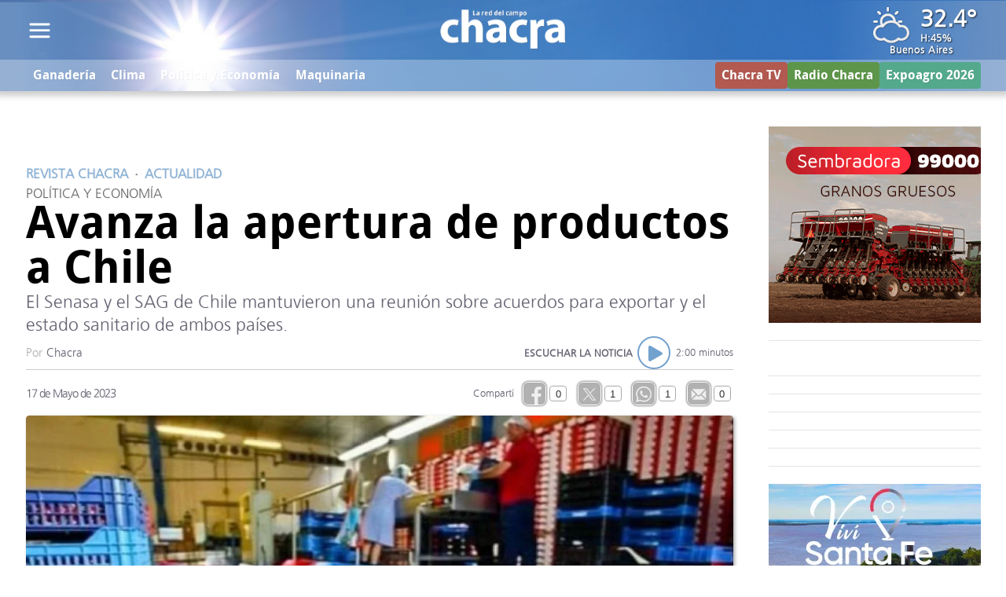

--- FILE ---
content_type: text/html; charset=ISO8859-1
request_url: https://www.revistachacra.com.ar/actualidad/51474/
body_size: 40332
content:
<!DOCTYPE html>
<html lang="es">
<head>
    <meta charset="ISO-8859-1"><link rel="icon" type="image/png" href="/files/image/33/33199/5d94a8ae6f5dd-favicon_32_32!.png?s=d6ddfd31c24d9808cf43f084d7bf291d&d=1753225532" sizes="32x32"><link rel="icon" type="image/png" href="/files/image/33/33199/5d94a8ae6f5dd-favicon_16_16!.png?s=61aed437feae578b356b2ee6e6cbd964&d=1753225532" sizes="16x16"><link rel="apple-touch-icon" href="/files/image/33/33200/5d94a8b7075dc-favicon_256_256!.png?s=3723bbfbdc03c6e2c2072c3d0bb88ae5&d=1753225313&69227v7"><meta name="apple-mobile-web-app-title" content="Revista Chacra"><meta name="apple-mobile-web-app-capable" content="yes"><meta name="apple-mobile-web-app-status-bar-style" content="black"><meta name="theme-color" content="#8CAFD5"><link rel="manifest" href="/files/site/manifest.json"><meta name="viewport" content="width=device-width, initial-scale=1.0"/><meta name="Generator" content="Víncolo CMS"><script>var vsm=vsm||{};vsm.cmd=vsm.cmd||[];</script><script defer src="/files/cachefiles/a9a9d2515b8608f259d68f69a76ffb0b.js?"></script><title>Avanza la apertura de productos a Chile - Revista Chacra</title><meta name="description" content="El Senasa y el SAG de Chile mantuvieron una reunión sobre acuerdos para exportar y el estado sanitario de ambos países. "><meta name="keywords" content="senasa,chile,mercados,sanidad,mosca de los frutos,lobesia botrana"><meta name="author" content="Chacra"><link rel="canonical" href="https://www.revistachacra.com.ar/actualidad/51474/"><script type="application/ld+json">{"@context":"http://schema.org","@type":"NewsArticle","headline":"Avanza la apertura de productos a Chile","description":"El Senasa y el SAG de Chile mantuvieron una reuni\u00f3n sobre acuerdos para exportar y el estado sanitario de ambos pa\u00edses. ","url":"https://www.revistachacra.com.ar/actualidad/51474/","datePublished":"2023-05-17T13:11:02-03:00","dateModified":"2023-05-17T13:14:19-03:00","image":"https://www.revistachacra.com.ar/files/image/40/40139/5fabb54878612.jpg","author":{"@type":"Person","name":"Chacra","url":"https://www.revistachacra.com.ar/autor/chacra","image":"https://www.revistachacra.com.ar/files/image/40/40139/5fabb54878612.jpg"},"keywords":"senasa,chile,mercados,sanidad,mosca de los frutos,lobesia botrana","articleSection":"Actualidad","articleBody":"En el marco de una reuni\u00f3n de trabajo en conjunto, el Director Nacional de Protecci\u00f3n Vegetal del Servicio de Sanidad y Calidad Agroalimentaria (Senasa), Diego Quiroga, habl\u00f3 sobre el di\u00e1logo que mantuvo junto al Servicio Agr\u00edcolo Ganadero (SAG) de Chile con el objetivo de abrir mercados y sobre la situaci\u00f3n sanitaria de ambos pa\u00edses.   \"Estuvimos trabajando hoy con el SAG de Chile en temas de inter\u00e9s mutuo\", sostuvo Quiroga y explic\u00f3 que \"en el caso nuestro tienen que ver con el acceso de fruta de lim\u00f3n de Argentina hacia Chile, las condiciones del ingreso de fardos de alfalfa, las frutas como son la ciruela y la cereza y el ma\u00edz silo, que tambi\u00e9n hay intenciones de exportar desde Argentina a Chile\".    Por otro lado, durante la reuni\u00f3n que mantuvieron las entidades de ambos pa\u00edses, compartieron la situaci\u00f3n sanitaria sobre la Mosca de los Frutos que tiene focos tanto en Chile como en la Patagonia Argentina, la situaci\u00f3n de la lobesia botrana y la de Drosophila. \"Tres plagas muy importantes para los dos pa\u00edses y en las cuales podemos cooperar a\u00fan m\u00e1s de lo que tenemos\", destac\u00f3 Quiroga.    \"Estamos muy cerca de llegar a acuerdos por todos estos productos y eso fortalece el v\u00ednculo entre los dos pa\u00edses, tanto en lo sanitario como en el comercio\", sostuvo Quiroga y resalt\u00f3 que \"el di\u00e1logo y el trabajo en conjunto son la v\u00eda para llegar a acuerdos\".  ","publisher":{"@type":"Organization","name":"Revista Chacra","url":"https://www.revistachacra.com.ar","logo":{"@type":"ImageObject","url":"https://www.revistachacra.com.ar/files/image/32/32323/5d559e670eafd.png"},"sameAs":["http://facebook.com/RevistaChacra","http://www.x.com/revistachacra","http://www.instagram.com/revistachacra","http://www.youtube.com/@ChacraTV","http://www.linkedin.com/in/revista-chacra","https://pinterest.com/","https://es.wikipedia.org/wiki/"]},"mainEntityOfPage":"https://www.revistachacra.com.ar/actualidad/51474/","speakable":{"@type":"SpeakableSpecification","xpath":["/html/head/title","/html/head/meta[@name='description']/@content"],"cssSelector":[".vsmcontent p"]}}</script><script data-type=vsmhit>vsm.cmd.push(function(){vsm.loadScript('/tools/hit.php?d=adf6aaa17b47cb03745543a3b4afc8713;51474;72514;1;936;46;8939,2056,477,545,4433,4317;&a=30','vsmhit');})</script><meta property="og:title" content="Avanza la apertura de productos a Chile"><meta property="og:description" content="El Senasa y el SAG de Chile mantuvieron una reunión sobre acuerdos para exportar y el estado sanitario de ambos países. "><meta property="og:url" content="https://www.revistachacra.com.ar/actualidad/51474/"><meta property="og:image" content="https://www.revistachacra.com.ar/files/image/40/40139/5fabb54878612_600_315!.jpg?s=c41c9782aeef46eadb71a3c30442ec7d&d=1753244763"><meta property="og:image:width" content="600"><meta property="og:image:height" content="315"><style>@font-face{font-family:'HeadlineFont';src:url('/0/common/font/DroidSans-Bold-webfont.eot');src:url('/0/common/font/DroidSans-Bold-webfont.eot?#iefix') format('embedded-opentype'),url('/0/common/font/DroidSans-Bold-webfont.woff') format('woff'),url('/0/common/font/DroidSans-Bold-webfont.ttf') format('truetype'),url('/0/common/font/DroidSans-Bold-webfont.svg#HeadlineFont') format('svg');font-weight:bold;font-style:normal;}@font-face{font-family:'SummaryFont';src:url('/0/common/font/Frutiger-CE-45-Light.eot');src:url('/0/common/font/Frutiger-CE-45-Light.eot?#iefix') format('embedded-opentype'),url('/0/common/font/Frutiger-CE-45-Light.woff') format('woff'),url('/0/common/font/Frutiger-CE-45-Light.ttf') format('truetype'),url('/0/common/font/Frutiger-CE-45-Light.svg#SummaryFont') format('svg');font-weight:normal;font-style:normal;}@font-face{font-family:'SectionFont';src:url('/0/common/font/frkgotn-webfont.eot');src:url('/0/common/font/frkgotn-webfont.eot?#iefix') format('embedded-opentype'),url('/0/common/font/frkgotn-webfont.woff') format('woff'),url('/0/common/font/frkgotn-webfont.ttf') format('truetype'),url('/0/common/font/frkgotn-webfont.svg#SectionFont') format('svg');font-weight:normal;font-style:normal;}:root{--button-background-color:#8cbf7e;--button-hover-background-color:#5a7a51;--button-border-radius:4px;--border-radius:4px;--piece-border-radius:4px;--folder-piece-color:#666;--folder-piece-hover-color:rgba(27,139,80,0.7);--title-piece-color:#000;--title-piece-hover-color:#3D762A;--link-color:#3D762A;--link-hover-color:rgba(27,139,80,0.7);--link-active-color:rgba(27,139,80,0.7);--background-main-color:#73A1CE;--background-green-color:#3D762A;--background-brown-color:#8F4636;--background-orange-color:#F5792F;--background-darklightblue-color:#698FC1;--background-darkbrown-color:#8E4536;--background-black-color:#000;--title-font:"HeadlineFont",sans-serif;--default-font:"SummaryFont",serif;--summary-font:"SummaryFont",serif;--body-font:"SummaryFont",serif;--botton-font:"SummaryFont",serif;--menu-font:"HeadlineFont",sans-serif;--date-font:"SummaryFont",serif;--interior-title-font:"HeadlineFont",sans-serif;--piecetitle-font:"HeadlineFont",sans-serif;--page-width:1600px;--extended-page-width:1800px;--margin-spacer:45px;--min-zone-width:300px;--border-piece-color:#e1dfdf;--header-collapsed-height:50px;}html{height:auto}body{height:auto;overflow-x:hidden;margin:0;padding:0;position:relative;z-index:0}body,input,textarea,button,select{font-family:SummaryFont;font-size:13px;zoom:1;resize:none;color:#646473;box-sizing:border-box;text-shadow:1px 1px 0px rgba(0,0,0,0.05)}input,textarea,button,select{padding-left:10px}.canvas-width,.zfull .piece.ranking,.zfull .piece.noticiadestacada{margin:0 auto;width:var(--page-width)}.page-width{width:calc(100% - 5em);max-width:var(--page-width);margin-left:auto;margin-right:auto;}.extended-width{width:calc(100% - 5em);max-width:var(--extended-page-width);margin-left:auto;margin-right:auto;}.full-width{width:calc(100% - 5em);max-width:none;margin-left:auto;margin-right:auto;}.page .main{padding:var(--margin-spacer) 0}.bgdark.piece.bgmaincolor .title a:hover{color:rgba(255,255,255,1)}.bglight{color:rgba(0,0,0,0.8)}.bkg-b{position:relative;background-color:transparent}.bkg-b:after{content:"";position:absolute;top:0;left:0;width:100%;height:100%;z-index:-1;opacity:0.7}.bkg-b.bglightbluecolor:after{background-color:var(--background-main-color)}.bkg-b.bggreencolor:after{background-color:var(--background-green-color)}.bkg-b.bgbrowncolor:after{background-color:var(--background-brown-color)}.bkg-b.bgorangecolor:after{background-color:var(--background-orange-color)}.bkg-b.bgdarklightbluecolor:after{background-color:var(--background-darklightblue-color)}.bkg-b.bgdarkbrowncolor:after{background-color:var(--background-darkbrown-color)}.bkg-b.bgblackcolor:after{background-color:var(--background-black-color)}.block.bgdark .piece:not(.ranking) .piecetitle,.block.bgdark .blocktitle.piecetitle{color:#fff}.block.bgdark .piece:not(.videogallery,.ranking,.poll,.highlighted) .kicker,.block.bgdark .piece:not(.videogallery,.ranking,.poll,.highlighted) .description,.block.bgdark .piece:not(.videogallery,.ranking,.poll,.highlighted) .datetime-description{color:#fff}.block.bgdark .piece:not(.videogallery,.ranking,.poll,.highlighted) .title{color:#fff;text-shadow:#333 1px 1px 2px}.block.bgdark .piece:not(.videogallery,.ranking,.poll,.highlighted) .title a{color:inherit}.block.bgdark .piece:not(.videogallery,.ranking,.poll,.highlighted) .title a:hover{color:#fff}.block.bgdark .mercado .cma-text{color:#fff}h3{padding:0;margin:0 0 10px 0;font-weight:normal}h2{padding:0;margin:0;font-weight:normal}input{background-color:rgb(238,238,238);height:34px;line-height:30px;border-color:#ccc;border-color:rgba(0,0,0,0.2);border-width:1px;border-bottom-color:#ccc;border-right-color:#ccc;background-clip:padding-box;-moz-border-radius:7px;-webkit-border-radius:7px;border-radius:7px;border-style:solid;-moz-box-shadow:1px 1px 0px rgb(255,255,255);-webkit-box-shadow:1px 1px 0px rgb(255,255,255);box-shadow:1px 1px 0px rgba(255,255,255,0.2);}input[type="checkbox"]{vertical-align:middle;background:transparent;border:0}input[type="radio"]{vertical-align:middle;background:transparent;border:0}textarea{height:100px;background-color:rgb(238,238,238);padding:10px;border-color:#ccc;border-color:rgba(0,0,0,0.2);border-width:1px;border-bottom-color:#ccc;border-right-color:#ccc;background-clip:padding-box;-moz-border-radius:7px;-webkit-border-radius:7px;border-radius:7px;border-style:solid;-moz-box-shadow:1px 1px 0px rgb(255,255,255);-webkit-box-shadow:1px 1px 0px rgb(255,255,255);box-shadow:1px 1px 0px rgba(255,255,255,0.2);}form .input{margin-bottom:15px}form .input .text{margin-bottom:4px}form .input table{margin:0 auto}select{background:white url(/0/img/form/dropdown.png) no-repeat right;background-color:rgb(238,238,238);height:33px;padding:0 4 px;border:1px solid #ccc;border-color:rgba(0,0,0,0.2);border-radius:4px;appearance:none;-webkit-appearance:none;-moz-appearance:none;-ms-appearance:none;-o-appearance:none}select:disabled{background-color:#ebebe4}select[disabled]{background-color:#ebebe4}input:disabled{background-color:#ebebe4}input[disabled]{background-color:#ebebe4}:focus{outline:none}img{border:0;vertical-align:middle}form #vsmcaptchareload{width:33px;height:31px;display:inline-block;margin:0 10px;background:url(/0/img/form/captcha-reload.png) no-repeat;cursor:pointer;vertical-align:top;}form .vsmcaptcha input{vertical-align:top}.fww-border{height:1px;opacity:.3;filter:alpha(opacity=30);position:absolute;left:0;right:0;background:white;z-index:1}.fww-shadow{position:absolute;height:8px;margin-top:1px;left:0;right:0;background:url(/0/img/header/shadow.png) repeat-x;z-index:1}#body-wrapper{position:relative;z-index:1}#body{min-height:400px;z-index:0;position:relative}#body.whitebody{background-image:url(/0/img/common/bodybg.gif);background-repeat:repeat-y;background-position:50% top}.textshadow{text-shadow:1px 1px 0px rgba(0,0,0,0.4)}#menu-mobile{display:none}.page-header-wrapper{background-image:url(/lib/1x1.gif);background-sizes:1920px 232px;background-size:cover;background-color:#73A1CE;background-repeat:no-repeat;background-position:50% 0%;transition:background-image 1s 0.5s,height 0.5s;-webkit-transition:background-image 1s 0.5s,height 0.5s;-o-transition:background-image 1s 0.5s,height 0.5s;-ms-transition:background-image 1s 0.5s,height 0.5s}.page-header{position:relative;height:232px;margin:0 auto;padding:0 20px;box-sizing:border-box;}.page-header{transition:height 0.5s}#weather-gadget{transition:top 0.5s}#search-header{transition:opacity 0.2s 0.5s}#pagedatetime{transition:opacity 0.2s 0.5s}#section-header{transition:opacity 0.2s 0.5s}.stacked #header .top-bar-wrapper,.stacked #header .page-header,.stacked #header #weather-gadget,.stacked #header #search-header,.stacked #header #pagedatetime{transition:none}.stacked #header{position:fixed;width:100%;z-index:10;animation:stacked;animation-duration:0.5s;animation-iteration-count:1}.stacked #header .page-header{height:122px}.stacked #header .page-header-wrapper{background-position:50% !important}.stacked #header .top-bar-wrapper{height:0}.stacked #header #search-header{opacity:0}.stacked #header #weather-gadget{top:4px;}.stacked #header .page-header-logo-wrapper{background-size:auto 60px;top:8px}.stacked #header .page-header-logo{background-size:auto 60px}.stacked #header #pagedatetime{opacity:0}.stacked #header .page-header-logo-minisite img{height:60px;width:auto;top:50%;transform:translate(0,-50%)}.stacked #section-header{position:fixed;z-index:20;top:37px;left:auto;margin-left:9px;}.stacked #section-header #section-title{font-size:15px;-webkit-animation:stacked;animation-duration:0.5s;animation-iteration-count:1;}@keyframes stacked{0%{margin-top:-122px;opacity:0;}90%{margin-top:0px;opacity:1;}}.top-bar-wrapper{position:relative;line-height:30px;text-align:right;width:100%;height:30px;border-bottom-width:2px;border-bottom-style:solid;border-bottom-color:#fff;border-bottom-color:rgba(255,255,255,0.7);margin-bottom:-3px;z-index:1;overflow:hidden;background:#444444;background:-moz-linear-gradient(top,#444444 40%,#000000 100%);background:-webkit-gradient(linear,left top,left bottom,color-stop(40%,#444444),color-stop(100%,#000000));background:-webkit-linear-gradient(top,#444444 40%,#000000 100%);background:-o-linear-gradient(top,#444444 40%,#000000 100%);background:-ms-linear-gradient(top,#444444 40%,#000000 100%);background:linear-gradient(to bottom,#444444 40%,#000000 100%);filter:progid:DXImageTransform.Microsoft.gradient(startColorstr='#444444',endColorstr='#000000',GradientType=0);transition:height 0.5s}.top-bar-wrapper .firstmenu-sections a{display:inline-block;color:#ddd;color:rgba(255,255,255,0.8);padding:0 10px;text-shadow:0 0 0 rgba(0,0,0,1);transition:text-shadow 200ms,color 200ms;-webkit-transition:text-shadow 200ms,color 200ms;-moz-transition:text-shadow 200ms,color 200ms;-ms-transition:text-shadow 200ms,color 200ms;-o-transition:text-shadow 200ms,color 200ms}.top-bar-wrapper .firstmenu-sections a:hover{color:#fff;color:rgba(255,255,255,1);text-shadow:0px 0px 3px rgba(255,255,255,0.6);transition:text-shadow 200ms,color 200ms;-webkit-transition:text-shadow 200ms,color 200ms;-moz-transition:text-shadow 200ms,color 200ms;-ms-transition:text-shadow 200ms,color 200ms;-o-transition:text-shadow 200ms,color 200ms}#main-menu-bar-wrapper{background-color:rgba(255,255,255,0.3);backdrop-filter:blur(10px);width:100%;z-index:100000;position:relative;opacity:1;visibility:visible;transition:max-height 0.4s,opacity 0.5s}#main-menu-bar{height:40px;line-height:40px;position:relative;z-index:30;display:flex;justify-content:space-between;align-items:center}.bar-menu{font-family:var(--title-font);color:#fff;max-width:calc(70% - 2em);flex-shrink:2}.main-menu.smallmenu{margin-right:303px}#main-menu-bar .vsmhidden{display:none}#main-menu-bar .menu-sites{position:absolute;bottom:2px;right:0;height:44px;line-height:48px;max-width:205px;overflow:hidden;color:#fff}.vplmenu .mitem.outstanding{line-height:30px}.vplmenu .mitem.outstanding a.mitem{position:relative;display:block}.vplmenu .mitem.outstanding a.mitem>*{z-index:2;position:relative}.vplmenu .mitem.outstanding a.mitem:after{content:"";position:absolute;width:100%;height:100%;top:0;left:0;border-radius:var(--button-border-radius);background-color:transparent;z-index:0;opacity:1}.vplmenu .mitem.outstanding a.mitem:before{content:"";position:absolute;width:100%;height:100%;top:0;left:0;border-radius:var(--button-border-radius);background-color:rgba(255,255,255,0.1);z-index:1;opacity:0;transition:opacity 0.3s;}.vplmenu .mitem.outstanding a.mitem:hover:before{opacity:1}.vplmenu .mitem.outstanding.green a.mitem:after{background-color:#5d964a}.vplmenu .mitem.outstanding.red a.mitem:after{background-color:#ca0000}.vplmenu .mitem.outstanding.c5D964A a.mitem:after{background-color:#5d964a}.vplmenu .mitem.outstanding.cCA0000 a.mitem:after{background-color:#ca0000}.vplmenu .mitem.outstanding.c9BA954 a.mitem:after{background-color:#9BA954}.vplmenu .mitem.outstanding.c54A98C a.mitem:after{background-color:#54A98C}.vplmenu .mitem.outstanding.c6254A9 a.mitem:after{background-color:#6254A9}.vplmenu .mitem.outstanding.cA95471 a.mitem:after{background-color:#A95471}.vplmenu .mitem.outstanding.cA1B247 a.mitem:after{background-color:#A1B247}.vplmenu .mitem.outstanding.c98C7FF a.mitem:after{background-color:#98C7FF}.vplmenu .mitem.outstanding.cEAFF7F a.mitem:after{background-color:#EAFF7F}.vplmenu .mitem.outstanding.cCC5C51 a.mitem:after{background-color:#CC5C51}.vplmenu .mitem.outstanding.cB25950 a.mitem:after{background-color:#B25950}.menu-wrapper>.vplmenu>UL{margin:0;padding:0;display:flex;align-items:center;justify-content:center}.menu-wrapper>.vplmenu UL LI{position:relative;font-size:16px;list-style:none;white-space:nowrap}.menu-wrapper>.vplmenu UL LI a{color:#fff;padding:0 0.6em;display:block}.menu-wrapper>.vplmenu UL LI a:hover{background-color:rgba(255,255,255,0.2)}.menu-wrapper>.vplmenu UL LI.arrow{position:relative}.menu-wrapper>.vplmenu UL LI.arrow:after{content:"";position:absolute;left:50%;bottom:6px;transform:translate(-50%,0);border-width:4px 5px 0 5px;border-style:solid;border-color:#fff transparent;display:block;width:0;height:0}.menu-wrapper>.vplmenu UL LI .ddb{display:none}.menu-wrapper>.vplmenu UL LI.more-button.vsmvisible{width:40px;height:40px}.menu-wrapper>.vplmenu UL LI.more-button.vsmvisible>a{position:relative;display:block;width:100%;height:100%;padding:0;z-index:1}.menu-wrapper>.vplmenu UL LI.more-button.vsmvisible:after{content:"";position:absolute;left:50%;top:50%;transform:translate(-50%,-50%);border-width:4px 5px 0 5px;border-style:solid;border-color:#ffffff transparent;display:block;width:0;height:0;z-index:0}.menu-wrapper>.vplmenu UL LI.more-button.vsmvisible:after{content:"";position:absolute;left:50%;top:unset;bottom:6px;transform:translate(-50%,0);border-width:4px 5px 0 5px;border-style:solid;border-color:#ffffff transparent;display:block;width:0;height:0;z-index:0}.menu-wrapper>.vplmenu UL LI UL{z-index:1;position:absolute;float:left;margin-left:-10000px;opacity:0;left:50%;transform:translate(-50%,0);background:rgba(255,255,255,1);border-top:0;transition:opacity 0.3s;padding:0.5em 1em;box-shadow:0px 0px 2px 1px rgb(0 0 0 / 20%)}.menu-wrapper>.vplmenu UL LI UL:before{content:"";display:block;position:absolute;transform:rotate(-45deg) translate(-50%,0);border:1px solid rgba(186,186,186,0.85);background:none 0% 0% / auto repeat scroll padding-box border-box rgb(255,255,255);box-shadow:none;width:14.3px;height:14.3px;top:-11px;left:49%;z-index:0}.menu-wrapper>.vplmenu UL LI UL:after{content:"";display:block;position:absolute;background:rgba(255,255,255,1);top:0;left:0;z-index:1;right:0;bottom:0}.menu-wrapper>.vplmenu UL LI.visible UL{margin-top:10px;margin-left:0px;opacity:1;color:#333}.menu-wrapper>.vplmenu UL LI UL LI{display:block;z-index:2}.menu-wrapper>.vplmenu UL LI UL LI:not(.outstanding) a{color:#444;text-shadow:none}.menu-wrapper>.vplmenu UL LI UL LI a:hover{background-color:rgba(0,0,0,0.05)}.menu-wrapper>.vplmenu LI.more-button UL.more-list{margin-left:0;opacity:1}.menu-wrapper>.vplmenu LI.more-button .dropdown-panel.vsm-ddp .dropdown-panel{position:relative;float:none;margin:0;opacity:1;left:unset;transform:unset}.menu-wrapper>.vplmenu LI.more-button .dropdown-panel.vsm-ddp .dropdown-panel LI a{color:#999;font-size:15px;line-height:30px}.followus{position:absolute;padding-left:1em;bottom:2px;right:0;height:44px;line-height:48px;max-width:328px;overflow:hidden;color:#fff;font-family:SummaryFont !important}.followus .title{display:inline-block;vertical-align:top;margin-right:3px}.followus .followusitem{display:inline-block;vertical-align:middle;margin-left:9px;line-height:40px}.followus .followusitem .followusbutton{display:inline-block;vertical-align:middle;color:transparent;width:38px;height:41px;overflow:hidden;background:url(/0/img/header/header-sprite-v2.png) no-repeat;position:relative}.followus .followusitem .followusbutton:after{content:"";position:absolute;background:url(/0/img/header/header-sprite-v2.png) no-repeat;width:38px;height:38px;top:0;left:0;opacity:0;transition:opacity 200ms;-webkit-transition:opacity 200ms}.followus .followusitem .followusbutton:hover:after{opacity:1}.followus .followusitem .followusbutton:active{top:1px}.followus .followusitem.facebook .followusbutton{background-position:-1px -1px}.followus .followusitem.facebook .followusbutton:after{background-position:-1px -51px}.followus .followusitem.twitter .followusbutton{background-position:-350px -1px}.followus .followusitem.twitter .followusbutton:after{background-position:-350px -51px}.followus .followusitem.googleplus .followusbutton{background-position:-101px -1px}.followus .followusitem.googleplus .followusbutton:after{background-position:-101px -51px}.followus .followusitem.youtube .followusbutton{background-position:-202px -1px}.followus .followusitem.youtube .followusbutton:after{background-position:-202px -51px}.followus .followusitem.instagram .followusbutton{background-position:-252px -1px}.followus .followusitem.instagram .followusbutton:after{background-position:-252px -51px}.page-header-logo-wrapper{background:url(/0/img/header/logo.png) no-repeat;position:absolute;top:24px;left:20px}.page-header-logo{background:url(/0/img/header/logo-hover.png) no-repeat;width:424px;height:127px;opacity:0;display:block;transition:opacity linear 200ms;-webkit-transition:opacity linear 200ms}.page-header-logo-wrapper.small{background:url(/0/img/header/logo-small.png) no-repeat;position:absolute;top:22px;width:380px;height:120px}.page-header-logo.small{background:url(/0/img/header/logo-small-hover.png) no-repeat;top:22px;width:380px;height:120px}.page-header-link{width:100%;height:100%;display:block}.page-header-logo:hover{opacity:1}#pagedatetime{font-family:SummaryFont;color:#fff;line-height:15px;position:absolute;bottom:72px;left:35px;max-width:400px;text-align:right}#pagedate{opacity:1;-webkit-transition:opacity 0.3s}#pagedate.loading{opacity:0}#page-footer-wrapper{height:250px;background-color:#88953A;background-image:url(/0/img/footer/background.png);background-repeat:repeat-x}#footer-menu-bar{position:relative;z-index:3;margin:0 auto}#footer{position:relative;height:100%;font-family:SummaryFont;color:rgba(255,255,255,0.8)}#footer a{color:#ddd;color:rgba(255,255,255,0.8)}#footer a:hover,#footer a:focus{color:#fff}#footer .info{position:absolute;top:135px;left:3px;font-size:13px}#footer-menu .ddb{width:10px;height:4px;position:absolute;left:50%;top:9px;margin-left:-5px}#footer-menu .outstanding .ddb{top:2px}#footer-menu span.ddb:after{content:"";border-width:0 5px 4px 5px;border-style:solid;border-color:#fff transparent;display:block;width:0;height:0}#footer-menu span.ddb:before{content:"";border-width:0 5px 4px 5px;border-style:solid;border-color:#b2b2b2 transparent;border-color:rgba(0,0,0,0.3) transparent;display:block;width:0;height:0;position:absolute;z-index:-1;left:1px;top:1px}#footer-menu .mitem.button a.ddb{top:0}#menu-institucional{position:absolute;bottom:10px;left:5px;max-width:686px;overflow:hidden}#menu-institucional .gap{margin-left:5px;margin-right:5px;display:inline-block;line-height:46px}#menu-institucional .gap:after{content:"-"}#menu-institucional a{display:inline-block;line-height:46px;text-shadow:1px 1px 0px rgba(0,0,0,0.4);transition:text-shadow 250ms;-webkit-transition:text-shadow 250ms;-moz-transition:text-shadow 250ms;-ms-transition:text-shadow 250ms;-o-transition:text-shadow 250ms}#menu-institucional a:hover{text-shadow:0 0 3px rgba(255,255,255,0.05)}#menu-institucional span{display:inline-block}#page-footer-logo-wrapper{background:url(/0/img/footer/logo.png);width:286px;height:90px;top:42px;left:3px;position:absolute;background-repeat:no-repeat}#page-footer-logo{backgrounds:url(/0/img/footer/logo-hover.png);width:286px;height:90px;opacity:0;display:block;transition:opacity linear 200ms;-webkit-transition:opacity linear 200ms}#page-footer-logo:hover{opacity:1}.content .main{min-height:600px}a{color:#000;text-decoration:none;transition:color 1500ms;-webkit-transition:color 1500ms;-moz-transition:color 1500ms;-ms-transition:color 1500ms;-o-transition:color 1500ms}a:hover:not(.button){color:#61A14F;transition:color 250ms;-webkit-transition:color 250ms;-moz-transition:color 250ms;-ms-transition:color 250ms;-o-transition:color 250ms}#header{position:relative;z-index:99999}.media{box-shadow:2px 2px 4px #aaa;width:100%;border-radius:var(--border-radius)}.media .image{backgrounds:#000;border-radius:var(--border-radius);overflow:hidden;}.media .image img{border-radius:var(--border-radius);}.block.bkg-b .media{box-shadow:2px 2px 4px rgba(0,0,0,0.3)}.block.bkg-b.bgdark .media{box-shadow:2px 2px 4px rgba(255,255,255,0.3)}.clear{clear:both;font-size:0;height:0}.notfound{background-color:#698fc1}.notfound .messageerror{padding:20px 0;top:40px;position:absolute;width:100%;font-size:28px;color:#fff;font-family:SectionFont;text-shadow:1px 1px 0px rgba(0,0,0,0.05)}.notfound .page-header-logo-wrapper{position:static;background-repeat:no-repeat;background-position:50%;}.search-mobile-wrapper{display:none}#site-credits{position:absolute;line-height:46px;right:0;bottom:10px}#vincolo-credits-wrapper #site-credits{position:relative;padding:1em 0;text-align:right;right:unset;bottom:unset}#vincolo-credits-wrapper{position:relative;background-color:#000;width:100%}#vincololink{position:absolute;height:20px;bottom:6px;right:6px;width:auto}.site-credits ul{margin:0;padding:0;list-style:none;margin-bottom:0}.vincolo span{font-family:Arial,Helvetica,Sans-serif;color:#DDD;font-size:12px;letter-spacing:0.5px;margin-right:0.5em;color:rgba(255,255,255,0.7);display:inline-block;position:relative;top:-1px;}.vincolo a{opacity:0.84;transition:opacity 250ms;}.vincolo a:hover{opacity:1;}.vincolo path{transition:fill 200ms;}.vincolo a:not(:hover) .vincolo-iso path{fill:white}.vincolo .vincolo-text path{fill:white}.sectiontitlesummary-wrapper{display:flex;flex-direction:column;gap:1em;}.sectiontitlesummary-wrapper .sectiontitle{font-family:var(--title-font);margin:0;font-size:3em;color:var(--background-main-color);border-bottom:1px solid;font-weight:bold;}.sectiontitlesummary-wrapper .sectionsummary{font-size:1.4em;color:#999;line-height:1.3em;font-family:SummaryFont;text-shadow:rgba(0,0,0,0.1) 1px 1px;text-align:left;max-height:5em;overflow:hidden;}.sectiontitlesummary-wrapper .sectiontitlesummary{display:flex;gap:1em;width:100%}@media (max-width:1024px){.page-width{width:calc(100% - 3em)}.site-credits{width:100%;margin-top:2em;bottom:10px;width:100%;text-align:center;right:auto;}}@media(max-width:1249px){.canvas-width,.zfull .piece.ranking,.zfull .piece.noticiadestacada,.zfull #vsmcontextmenu{width:98%}.noticia .items .item .media{height:166px;}.piece .items .item .media img{width:100%;height:auto}.piece.noticia .items .item .media img,.piece.noticiadestacada .items .item .media img{width:auto}.noticia .content{height:141px}.noticia .headline{font-size:21px}.noticia .description{font-size:13px}.noticia .kicker span{font-size:13px;}.noticia .items{width:100%}.noticia .items .item{height:300px;margin-right:2%}.c2p1 .items .item,.c4p1 .items .item{width:49%}.c3p1 .items .item{width:32%}.zfull .ranking .ranking-wrapper .index{font-size:42px}.zfull .ranking .ranking-wrapper .title{font-size:19px;max-width:70%}.zright .banner .item{max-height:600px;min-height:290px;vertical-align:top;}.zright .banner .item.align300{line-height:300px;height:300px}.zright .banner .item.align600{line-height:600px;height:600px}.zright .banner .item img{max-width:300px}.piece.banner .item img{width:100%;height:auto}.item.noticiadestacada .media{height:600px;}.small .item.noticiadestacada .media{height:300px}.agritotalnews .item .media{width:180px;height:99px}}body[vsm-bkg='bkg1'] #page-header-wrapper{background-image:url('/0/img/header/background1.jpg');background-color:#8F4636;background-positions:-80px}body[vsm-bkg='bkg2'] #page-header-wrapper{background-image:url('/0/img/header/background2.jpg');background-color:#F5792F;background-positions:-110px}body[vsm-bkg='bkg3'] #page-header-wrapper{background-image:url('/0/img/header/background3.jpg');background-color:#73A1CE;background-positions:-50px}body[vsm-bkg='bkg4'] #page-header-wrapper{background-image:url('/0/img/header/background4.jpg');background-color:#698FC1;background-positions:-44px}body[vsm-bkg='bkg5'] #page-header-wrapper{background-image:url('/0/img/header/background5.jpg');background-color:#698FC1;background-positions:-63px}body[vsm-bkg='bkg6'] #page-header-wrapper{background-image:url('/0/img/header/background6.jpg');background-color:#698FC1;background-positions:-110px}body[vsm-bkg='bkg7'] #page-header-wrapper{background-image:url('/0/img/header/background7.jpg');background-color:#8E4536;background-positions:-44px}body[vsm-bkg='bkg8'] #page-header-wrapper{background-image:url('/0/img/header/background8.jpg');background-color:#000000;background-positions:0px}body[vsm-bkg='bkg1'] #page-header .main-menu-panel.dropdown-panel,body[vsm-bkg='bkg1'] #page-footer-wrapper{background-color:#8F4636}body[vsm-bkg='bkg2'] #page-header .main-menu-panel.dropdown-panel,body[vsm-bkg='bkg2'] #page-footer-wrapper{background-color:#F5792F}body[vsm-bkg='bkg3'] #page-header .main-menu-panel.dropdown-panel,body[vsm-bkg='bkg3'] #page-footer-wrapper{background-color:#73A1CE}body[vsm-bkg='bkg4'] #page-header .main-menu-panel.dropdown-panel,body[vsm-bkg='bkg4'] #page-footer-wrapper{background-color:#698FC1}body[vsm-bkg='bkg5'] #page-header .main-menu-panel.dropdown-panel,body[vsm-bkg='bkg5'] #page-footer-wrapper{background-color:#698FC1}body[vsm-bkg='bkg6'] #page-header .main-menu-panel.dropdown-panel,body[vsm-bkg='bkg6'] #page-footer-wrapper{background-color:#698FC1}body[vsm-bkg='bkg7'] #page-header .main-menu-panel.dropdown-panel,body[vsm-bkg='bkg7'] #page-footer-wrapper{background-color:#8E4536}body[vsm-bkg='bkg8'] #page-header .main-menu-panel.dropdown-panel,body[vsm-bkg='bkg8'] #page-footer-wrapper{background-color:#000000}body[vsm-bkg='bkg1'] #page-header .main-menu-button .search-box .search-icon path{stroke:#8F4636}body[vsm-bkg='bkg2'] #page-header .main-menu-button .search-box .search-icon path{stroke:#F5792F}body[vsm-bkg='bkg3'] #page-header .main-menu-button .search-box .search-icon path{stroke:#73A1CE}body[vsm-bkg='bkg4'] #page-header .main-menu-button .search-box .search-icon path{stroke:#698FC1}body[vsm-bkg='bkg5'] #page-header .main-menu-button .search-box .search-icon path{stroke:#698FC1}body[vsm-bkg='bkg6'] #page-header .main-menu-button .search-box .search-icon path{stroke:#698FC1}body[vsm-bkg='bkg7'] #page-header .main-menu-button .search-box .search-icon path{stroke:#8E4536}body[vsm-bkg='bkg8'] #page-header .main-menu-button .search-box .search-icon path{stroke:#000000}body[vsm-bkg='bkg6'] #page-header .main-menu-button .search-box .search-icon path{stroke:#698FC1}@media(min-width:1800px){body[vsm-bkg='bkg6'] #page-header #page-header-main-menu-button>a .svg-icon path{stroke:#526f96}}@media(min-width:328px) and (max-width:430px){body[vsm-bkg='bkg6'] #page-header #page-header-main-menu-button>a .svg-icon path{stroke:#526f96}}.block-flex{display:flex;flex-wrap:wrap}.z100{width:100%}.zfull{clear:both}.zleft{float:left;margin-right:var(--margin-spacer);position:relative;flex-grow:2;}.zright{float:right}.separator{clear:both;font-size:0;height:1px;background:transparent;margin:calc(var(--margin-spacer) / 2) 0;position:relative;width:100%;}.block .block-wrapper>#vsmcontextmenu{left:50%;transform:translate(-50%,0)}.block.bkg-b{padding:calc(var(--margin-spacer) * 1.5) 0}main .block-flex:not(.block0){width:calc(100% - 5em);max-width:var(--page-width);margin-left:auto;margin-right:auto;}main .section-list .block-flex:not(.block0){width:100%}main .block>#vsmcontextmenu{left:50%;transform:translate(-50%,0);}.z33{width:calc(33.33% - ((var(--margin-spacer) * 2) / 3))}.z75{width:calc(75% - ((var(--margin-spacer) * 3) / 4) + (var(--margin-spacer) / 2))}.z50{width:calc(50% - (var(--margin-spacer) / 2))}.z25{width:calc(25% - ((var(--margin-spacer) * 3) / 4))}.z25.zmiddle{margin-right:var(--margin-spacer);float:left;flex-grow:2;position:relative;}.z25_50.zmiddle,.z50_25.zmiddle{margin-right:var(--margin-spacer)}@media(max-width:768px){:root{--margin-spacer:20px;}.z75,.z33,.z25_75,.z50,.z25,.z50_25,.z25_50.zmiddle,.z50_25.zmiddle{width:100%;margin:0}.z75.zleft,.z25.zleft,.z25.zmiddle,.z33.zleft,.z25_50.zleft,.z25_50.zmiddle,.z50.zleft,.z50.zmiddle{width:100%;margin:0 0 var(--margin-spacer) 0}.page main .block-flex:not(.block0),.page main .interior .block-flex:not(.block0){width:calc(100% - 1.8em)}.page-width{width:calc(100% - 1em)}.page-header-wrapper{border-bottom:2px solid rgba(195,195,195,0.8)}#header .page-header{height:75px !important}#header{position:fixed;width:100%;z-index:3}.top-bar-wrapper{height:0;border:0}#menu-mobile{display:block;top:23px;left:10px;width:33px;height:23px;position:absolute;padding:0;border:0;background:none;z-index:3;box-shadow:none !important}#menu-mobile>span,#menu-mobile:before,#menu-mobile:after{content:"";border-top:4px solid #fff;width:100%;position:absolute;left:0;top:0;border-radius:5px;box-shadow:1px 3px 2px rgba(0,0,0,0.2);}#menu-mobile:before{top:50%;margin-top:-2px}#menu-mobile:after{bottom:0;top:auto}#search-header{opacity:0}.page-header-logo-wrapper.small,.page-header-logo-wrapper{background-size:auto 60px;left:48px;top:9px;right:66px;background-position:50%;height:60px;width:auto;z-index:2;text-align:center}.page-header-logo.small,.page-header-logo{background-size:auto 60px;height:100%;background-position:50%;width:100%}#pagedatetime{opacity:0}.stacked .page-header-logo-minisite img,.page-header-logo-minisite img{height:60px;width:auto;position:absolute;top:50%;left:50%;transform:translate(-50%,-50%)}#section-header{position:fixed;z-index:20;top:37px;left:auto;margin-left:9px;}#section-header #section-title{font-size:15px;}#main-menu-bar-wrapper{display:block;background:#73A1CE;position:fixed;top:0;left:-100%;;bottom:0;width:100%;height:100%;z-index:1;transition:left 0.5s;margin:0;background-size:cover;background-position:50%}#header>.top-bar-wrapper{height:0}#header.menu #main-menu-bar-wrapper{left:0}#main-menu{width:100%;text-align:center;height:auto;line-height:40px}#main-menu span.mitem{display:block;margin:4px auto}#main-menu span.mitem.outstanding{max-width:150px}#header .page-header{width:100%}.page-header-wrapper{z-index:10000}#main-menu-bar-wrapper{z-index:1;top:76px;height:calc(100vh - 76px)}.vincolo-topbar #main-menu-bar-wrapper{z-index:1;top:126px;height:calc(100vh - 126px)}#main-menu-bar{position:relative;width:100%;top:unset;bottom:unset;overflow:auto;height:calc(100% - 46px);box-sizing:border-box}#main-menu-bar::-webkit-scrollbar{display:none;}#main-menu-bar-wrapper .top-bar-wrapper{text-align:center;height:auto;line-height:40px;white-space:nowrap;background:none;}#main-menu-bar-wrapper .top-bar-wrapper span.mitem{display:block}.menu-wrapper .vplmenu{position:relative;width:100%;margin:0 auto}.menu-wrapper .vplmenu>UL{flex-direction:column}.menu-wrapper .vplmenu UL LI.arrow:before{display:none}.menu-wrapper .vplmenu UL LI.arrow:after{display:none}.menu-wrapper .vplmenu UL LI UL{position:relative;margin-left:0;padding:0;opacity:1;background:rgba(255,255,255,0.2);box-shadow:none}.menu-wrapper .vplmenu UL LI UL:before{display:none}.menu-wrapper .vplmenu UL LI UL:after{display:none}.menu-wrapper .vplmenu UL LI UL LI:not(.outstanding) a{color:rgba(255,255,255,1);font-family:"SectionFont"}.menu-wrapper .vplmenu UL LI UL LI:not(.outstanding) a:hover{background-color:transparent;text-decoration:underline}#header .followus{right:10px;z-index:2}#footer-menu .followus .followusitem,#header .followus .followusitem{margin-left:5px}.menu-sections>.mitem.visible .vsmmenu{transform:translate(-50%);left:50%}.top-bar-wrapper .firstmenu-sections a{text-shadow:1px 1px 0px rgba(0,0,0,0.6)}#footer-menu .followus .title,#header .followus .title{margin-right:0}#footer-menu-bar-wrapper{display:none}#page-footer-logo-wrapper{top:15px;background-size:30%;background-repeat:no-repeat;background-position:50% 50%;width:100%;height:50px}#page-footer-logo-wrapper{background-size:30%;background-repeat:no-repeat;background-position:50% 50%;width:100%;height:auto;position:relative;top:unset;right:unset;bottom:unset;left:unset}#page-footer-wrapper{height:auto;padding:2em 0}#site-credits{position:relative;top:unset;right:unset;bottom:unset;left:unset}#menu-institucional{position:relative;top:unset;right:unset;bottom:unset;left:unset;text-align:center}#footer .info{text-align:center;position:relative;top:unset;right:unset;bottom:unset;left:unset}.zone .piecetitle{margin-bottom:0;}.piecetitle{padding-bottom:2px}.piecetitle:before{font-size:26px}.piecetitle{font-size:20px}.piece .image.widget>div{width:100% !important;heights:300px !important}.piece .image.widget>div iframe{width:100% !important;heights:300px !important}.search-mobile-wrapper div.busy.absolute.size19{left:5px;top:3px;margin:0px}.search-mobile-wrapper div.busy{opacity:0;transition:opacity 0.2s}.search-mobile-wrapper div.button{opacity:1;transition:opacity 0.2s;display:block !important}.search-mobile-wrapper div.process .busy{opacity:1;transition:opacity 0.3s}.search-mobile-wrapper div.process .button{opacity:0;transition:opacity 0.3s}#header .search-mobile-wrapper{display:block;visibility:hidden;opacity:0}#header.menu .search-mobile-wrapper{position:fixed;display:block;bottom:4px;left:10px;height:38px;z-index:3;visibility:visible;opacity:1;transition:opacity 0.3s 0.3s}.search-mobile-wrapper .search{display:inline-block;width:100%;height:100%}.search-mobile-wrapper .search .term input{font-family:'Arial';font-size:18px;transition:width 500ms,opacity 250ms 500ms,border-radius 250ms 500ms;border-radius:50px}.search-mobile-wrapper .search .term input{padding:2px 0;line-height:37px;border-color:transparent;position:relative;opacity:0.01;z-index:1;cursor:pointer;width:32px;height:38px}.search-mobile-wrapper .search .term input:focus,.search-mobile-wrapper .search .form.searched .term input{height:38px;padding-left:40px;color:#ACACAC;background:rgba(255,255,255,1);opacity:1;z-index:0;cursor:text;transition:border-radius 250ms,opacity 250ms,width 500ms 250ms;border-radius:0;border-radius:7px;width:100%}.search-mobile-wrapper .search form{margin:0;width:100%;height:100%;padding-right:22px;box-sizing:border-box}.search-mobile-wrapper .search .busy{position:absolute;right:5px;bottom:1px;color:#333;font-size:90%;line-height:1em}.search-mobile-wrapper .search .button{position:absolute;left:0px;z-index:1;top:0px;cursor:default;transition:right 500ms,transform 250ms 500ms;color:#fff;pointer-events:none}.search-mobile-wrapper .search .button:after{content:"";background:url('/0/lib/svg-icons/search-1.svg');width:30px;height:37px;display:inline-block;;font-size:30px;line-height:37px;transition:transform 500ms;background-size:30px 37px}.search-mobile-wrapper .search .button:hover{cursor:pointer;transition:transform 250ms;trasnform:scale(0.8);color:#000}.search-mobile-wrapper .search .form.focus .button,.search-mobile-wrapper .search .form.searched .button{transform:scale(1);transition:transform 250ms,right 500ms 250ms,background 250ms;pointer-events:default;background:#5d964a;border-top-left-radius:5px;border-bottom-left-radius:5px;height:39px;;}.search-mobile-wrapper .search .form.focus .button:after,.search-mobile-wrapper .search .form.searched .button:after{transform:rotate(90deg);transition:transform 500ms 250ms;color:#adadad}.search-mobile-wrapper .search .vplsearch{display:inline-block;width:100%;height:100%}.search-mobile-wrapper .search .vplsearch .form.focus{position:fixed;width:100%;padding-right:10px}}.dropdown-panel{box-shadow:0 0 5px rgba(0,0,0,.5);background:white;position:relative}.dropdown-panel:empty{}.boxshadow{box-shadow:0 4px 6px rgba(0,0,0,0.1)}.author{font-size:13px;letter-spacing:-1px;font-weight:bold;color:#888;margin-top:-1px;}.author-name{padding-right:5px}.authordate.wa{height:30px;display:inline-block;width:425px;}.authordate.wa .author{}.authordate.wa .datetime{display:block}.authordate.wa.wi .author{padding-left:35px}.authordate.wa.wi .datetime{padding-left:35px}.author-date-comments{position:relative}.author-date-comments .short-comments{bottom:0}.datetime{font-size:13px;letter-spacing:-1px;font-weight:bold}.datetime-pipe{color:#888;font-weight:normal}.short-comments{position:absolute;right:1px;font-size:13px;font-weight:bold;letter-spacing:-1px}.piecetitle{font-family:SectionFont !important;font-size:24px;position:relative;display:inline-block;text-transform:uppercase;color:#8a8a8a;padding-bottom:5px;margin-bottom:10px}.piecetitle{color:#ca0000}.piecetitle a{color:inherit !important}.piecetitle:before{content:"\25A0";color:inherit;font-size:30px;position:relative;margin-right:3px;display:inline-block}.piecetitle>div{display:inline-block}.blocktitle.piecetitle,.zone .piecetitle{margin-bottom:1em}.bkg-b .piecetitle{color:#000}.bkg-b .piecetitle:before{color:#000}.bkg-b.bgdark .piecetitle{color:#fff}.bkg-b.bgdark .piecetitle:before{color:#fff}.blocktitle{display:block}.blocktitle + .separator{display:none}.headline{font-family:HeadlineFont}h1.headline,.headline a{color:#000}.headline a:hover{color:#5E80BD}.headline a:hover{color:#3D762A}.maincolor a{color:#000;text-decoration:none}.bgmaincolor{background-color:#c01700}.bordermaincolor{border-color:#c01700}.bordermaincolor:after{border-color:#c01700}.bordermaincolor:before{border-color:#c01700}input[type="submit"],.square-checkbox,button{border:1px solid #999;-webkit-box-shadow:0 1px 0 rgba(0,0,0,0.1) !important;cursor:pointer;display:inline-block;font-weight:bold;line-height:13px;padding:2px 22px;text-align:center;text-decoration:none;vertical-align:top;white-space:nowrap;color:#fff;border-radius:4px;background-image:url('/0/img/pieces/encuesta/sprite-encuesta.png');background-repeat:no-repeat;background-size:auto;background-position:0px -1px;background-color:#8cbf7e;border-color:#3F6431 #3F6431 #365629;font-size:14px;line-height:16px;height:32px;text-shadow:1px 1px 1px #426A33}button a{color:#fff}button a:hover{color:#fff}input[type="submit"]:active,button:active{-webkit-box-shadow:inset 0 1px 1px rgba(0,0,0,.2) !important;background:#426938;border-bottom-color:#3F6431}button:disabled{background:#8cbf7e;text-shadow:none;cursor:default;}button.button div.text{}button.button.busy div.text{opacity:0;filter:alpha(opacity=0);}button.button div.busyicon{position:absolute;left:50%;margin-left:-10px;top:4px;display:none}button.button.busy div.busyicon{display:block}.busy .busyicon.greensmall{width:20px;height:20px;background:url(/0/img/preloaders/green-small.gif?3);}.listpanels{text-align:left}.listpanels .item{text-align:left}.media{position:relative}#twitter-readers.hidden{opacity:0;filter:alpha(opacity=0)}.vsmformerror{background:#8CBF7E;color:#fafafa;background:rgba(140,191,126,0.8);}#section-header-wrapper{position:relative;text-align:left}#section-header{top:-116px;left:9px;position:absolute;width:990px;text-shadow:1px 1px 0px rgba(0,0,0,0.4);font-family:HeadlineFont}#section-title{position:absolute;top:1px;left:0px;font-size:28px;text-transform:uppercase;line-height:50px;color:#fff;vertical-align:middle;}#section-title a{color:#fff}.follow-page{position:absolute;display:inline-block;color:#fff;font-size:12px;margin-left:8px;cursor:default;margin-top:15px;height:50px;}.follow-page .share-buttons{background:#fcfcfc;border:1px solid #d6d6d6;border-radius:3px;padding:8px 12px;position:absolute;margin-top:12px;margin-left:-100000px;opacity:0;width:70px}.follow-page:hover .share-buttons{margin-left:-18px;opacity:1;}.follow-page .share-buttons div{margin-bottom:0;height:auto;line-height:28px}.follow-page .share-buttons div .count{vertical-align:middle}.follow-page .share-buttons:after{content:"";position:absolute;top:-10px;left:34px;border-width:0 10px 10px;border-style:solid;border-color:#fff transparent;display:block;width:0}.follow-page .share-buttons:before{content:"";position:absolute;top:-12px;left:32px;border-width:0 12px 12px;border-style:solid;border-color:#fcfcfc transparent;display:block;width:0}.temas{margin-left:100px;margin-top:15px;left:300px;color:white;display:inline-block}.temas a{color:white;margin-left:15px}.mjeLocked{position:relative;background-color:#ccc;border:1px solid #999;color:#000;padding:5px 5px 39px 5px;text-align:center;font-size:15px;box-shadow:0 4px 6px rgba(0,0,0,0.5);text-shadow:rgba(255,255,255,0.5) 1px 1px 0}.mjeLocked .title{margin:10px 10px 20px 10px;background-color:#999;padding:10px;color:#fff;font-size:25px;text-shadow:rgba(0,0,0,0.5) 1px 1px 0;box-shadow:0 4px 6px rgba(0,0,0,0.5);font-family:MyriadPro-Bold}.mjeLocked .text{margin-bottom:10px}.mjeLocked button{position:absolute !important;bottom:15px !important;left:50% !important;margin-left:-55px !important}.piece .withwidget .image:not(.widget):after{content:"";position:absolute;bottom:10px;right:10px;background:url('/0/img/pieces/noticia/videoplay.png') no-repeat 0 0;z-index:1;transition:all 0.2s;width:64px;height:64px;transform:scale(1)}.piece .withwidget .image:not(.widget):hover:after{transform:scale(1.2)}#vsmtooltip{padding:10px;background-color:#000;color:#f0f0f0;border:0px solid rgba(0,0,0,1);max-width:400px;border-radius:3px;}.follow-us-list li{width:40px;height:40px;margin-right:2px;display:inline-block}.follow-us-list li a{width:100%;height:100%;display:flex;align-items:center;justify-content:center;opacity:1}.follow-us-list li a .svg-icon{width:40px;border-radius:var(--border-radius)}#page-header.sticky{position:fixed;z-index:10;width:100%}#page-header.sticky:after{opacity:0;transition:opacity 0.5s}.vincolo-topbar.page-header-collapsed #page-header{top:50px}.page-header-collapsed #page-header{box-shadow:0 2px 2px 0 rgba(0,0,0,0.16);positions:fixed;width:100%;top:0;z-index:10000;transform:translate3d(0,0,0);opacity:1}.page-header-collapsed #page-header[data-scroll-direction="down"]:not(.main-menu-panel-opened){animation:fadeOutUp 0.5s linear 2s 1 normal forwards}.page-header-collapsed #page-header[data-mouse-direction="up"],.page-header-collapsed #page-header[data-scroll-direction="up"]:not(.main-menu-panel-opened){animation:fadeInUp 0.5s linear 0s 1 normal none}#page-header.block-vertical #page-header-container{height:100%;box-sizing:border-box}.page-header-collapsed #page-header{height:min-content}.page-header-collapsed #page-header-container{height:60px}.page-header-collapsed #page-header-container>#page-header-datetime,.page-header-collapsed #page-header-container>#header-follow-us,.page-header-collapsed #page-header-container>#page-header-search-box,.page-header-collapsed #page-header>#main-menu{display:none}.page-header-collapsed #page-header .main-menu-button>a{display:block;width:100%;height:100%}#page-header .piece.ticker{padding:0 2em}#page-header .piece.vplcurrency{padding:0 calc(22px + 0.2em);border-radius:0}#page-header .piece.vplcurrency .items .item{padding:0.5em 0.3em}#page-header .piece.vplcurrency .items .item .item-wrapper{flex-direction:row;line-height:27px;color:var(--title-piece-color);font-weight:700;justify-content:space-around;gap:0.5em;overflow:hidden}#page-header .piece.vplcurrency .scroll-controls .scroll-button{background-color:unset}#page-header .piece.vplcurrency .scroll-controls .scroll-button.scroll-prev{border-top-left-radius:0;border-bottom-left-radius:0}#page-header .piece.vplcurrency .scroll-controls .scroll-button.scroll-prev:before{border-right:10px solid var(--background-green-color)}#page-header .piece.vplcurrency .scroll-controls .scroll-button.scroll-next{border-top-right-radius:0;border-bottom-right-radius:0}#page-header .piece.vplcurrency .scroll-controls .scroll-button.scroll-next:before{border-left:10px solid var(--background-green-color)}#page-header .piece.vplcurrency .percentage{font-size:0;position:relative;width:10px;height:100%;display:flex;align-items:center}#page-header .piece.vplcurrency .percentage:before{content:"";border-right:5px solid transparent;border-top:5px solid transparent;border-left:5px solid transparent;border-bottom:5px solid transparent}#page-header .piece.vplcurrency .percentage.up:before{border-bottom:10px solid #84d087;margin-top:-5px}#page-header .piece.vplcurrency .percentage.down:before{border-top:10px solid red;margin-top:5px}.page-header-collapsed #main-menu-bar-wrapper{opacity:0;visibility:hidden;max-height:0}@keyframes fadeInUp{from{transform:translate3d(0,-100%,0);}to{transform:translate3d(0,0,0);}}@keyframes fadeOutUp{from{opacity:1;}to{opacity:0;transform:translate3d(0,-100%,0);}}@media(max-width:1024px){.page #page-header.with-zone .piece.ticker .piecetitle,.page #page-header.with-zone .piece.ticker .page-width .items .title{line-height:32px}.page #page-header .piece.vplcurrency{padding:0 calc(32px + 0.5em)}.page #page-header .piece.vplcurrency .items .item .item-wrapper{line-height:19px}}@media(max-width:768px){.page #page-header .radio{flex-direction:column;width:50px;align-items:center;gap:0;font-size:1em}.page #page-header .radio .text{font-weight:400;white-space:break-spaces;text-align:center;line-height:1em}.page #page-header #page-header-container>#page-header-datetime{display:none}.page #page-header #page-header-container>#page-header-search-box{display:none}.page #page-header #page-header-container>#header-follow-us{display:none}.page #page-header #main-menu{display:none}.page #page-header #page-header-container #main-menu{display:block}.page .dropdown-panel .logowrapper{max-height:30px;position:relative;top:unset;left:unset;transform:unset;margin:0 auto}.page .dropdown-panel #main-menu{background:transparent;display:flex;flex-direction:column;align-items:center;justify-content:center}.page .dropdown-panel #main-menu UL{max-width:100%;display:flex;flex-direction:column}.page .dropdown-panel .main-menu li:after{display:none}.page .dropdown-panel .main-menu UL LI{height:auto}}.page #page-header .site-logo{width:80px;height:31px;opacity:1;visibility:visible;transition:opacity 0.3s;z-index:1}.page #page-header .site-m-logo{opacity:0;visibility:hidden;width:0;height:0;transition:opacity 0.3s}.page #page-header .site-logo .site-w-logo{width:100%;height:100%}.page #page-header .site-logo .site-w-logo .svg-icon{width:100%;height:100%;display:block;position:absolute}.page #page-header .site-logo .site-w-logo .svg-icon img,.page #page-header .site-logo .site-w-logo .svg-icon.logo svg{position:absolute;z-index:1;width:auto;height:auto;display:block;max-width:100%;max-height:100%;top:50%;right:0;transform:translate(0,-50%)}@media(max-width:768px){.page #page-header .hr .go-back{display:none}.page #page-header .site-m-logo{opacity:1;visibility:visible;width:30px;height:30px}}#page-header{position:relative;heights:120px;min-height:50px;max-height:50vh;margin:0 auto;box-sizing:border-box;transition:height 200ms ease-out;display:flex;flex-direction:column;z-index:4;-webkit-box-shadow:0px 0px 8px 6px rgba(0,0,0,0.2);-moz-box-shadow:0px 0px 8px 6px rgba(0,0,0,0.2);box-shadow:0px 0px 8px 6px rgba(0,0,0,0.2)}#page-header{position:sticky;top:0}.vincolo-topbar #page-header{top:50px}#page-header.bglight{-webkit-box-shadow:0px 0px 8px 6px rgba(0,0,0,0.2);-moz-box-shadow:0px 0px 8px 6px rgba(0,0,0,0.2);box-shadow:0px 0px 8px 6px rgba(0,0,0,0.2)}#page-header.bgdark{background:#fff;color:#fff}#page-header-container{position:relative;display:flex;align-items:center;flex-flow:row wrap;height:76px;transition:height 0.3s}#page-header-container>*{position:relative;display:inline-block;vertical-align:middle;vertical-align:top;white-space:nowrap}#page-header-container.full-width{width:100%}#page-header.block-vertical{max-height:initial}#page-header.block-vertical #page-header-container{display:block;align-items:center;}#page-header.block-vertical #page-header-container>*{position:relative;display:block;margin-right:0;white-space:normal}#page-header .main-menu-button{margin:0}.main-menu-button a:active .svg-icon{opacity:0.90;transition:transform 200ms}.main-menu-button>A>.text{display:none}.main-menu-button .svg-icon{width:35px;height:35px;background-color:transparent}.main-menu-button .svg-icon:before{display:none}#page-header .main-menu-button>a{display:block;width:100%;height:100%}#page-header .main-menu-button .svg-icon.menu:hover svg path{stroke:var(--background-main-color)}#page-header .mwrapper{position:relative;height:45px;line-height:45px;display:flex;width:100%;flex-shrink:0;background-color:#fff;color:var(--background-green-color);font-weight:700;letter-spacing:1.6px}#page-header .mwrapper>.main-menu{width:var(--page-width);margin:0 auto;height:100%;text-align:center}#page-header .main-menu{font-family:var(--menu-font);font-size:1.4em}#page-header .main-menu li:first-child:before{display:none}#page-header .main-menu li a{color:inherit;transition:color 0.3s}#page-header .main-menu li a:hover{color:inherit}#page-header #page-header-datetime{position:static;margin:0;height:100%;display:flex;align-items:center;font-size:1.2em;color:#262524;font-family:var(--date-font);text-transform:uppercase}#page-header.bgdark #page-header-datetime{color:#fff}#page-header .logo-wrapper{position:relative;height:80%;width:100%}#page-header.block-vertical .logo-wrapper{min-height:90px}#page-header .hl{width:33.33%;height:100%;display:flex;justify-content:flex-start;gap:4em;align-items:center}#page-header .hc{width:33.33%;height:100%;display:flex;justify-content:center;align-items:center}#page-header .hr{width:33.33%;height:100%;display:flex;justify-content:flex-end;gap:3em;align-items:center}#page-header .weather{position:relative;height:100%;text-shadow:1px 1px 2px rgba(0,0,0,0.7);}#page-header .piece.vplweather{font-size:10px;font-weight:800;display:flex;align-items:center;overflow:hidden;white-space:nowrap;position:relative;width:150px;height:100%;padding:0.3em 0;box-sizing:border-box;}#page-header .piece.vplweather .w-item{display:flex;flex-direction:column;justify-content:center;color:#fff;font-size:10px;font-family:'SummaryFont';width:150px;flex-shrink:0;gap:0.3em;height:100%}#page-header .piece.vplweather .w-item .w-sth{display:flex;align-items:center;height:50px;flex-shrink:1}#page-header .piece.vplweather .w-item .w-sth .status{width:50%;display:flex;align-items:center;position:relative;height:100%}#page-header .piece.vplweather .w-item .w-sth img{height:auto;width:auto;max-width:100%;max-height:100%;position:absolute;transform:translate(-50%,-50%);left:50%;top:50%}#page-header .piece.vplweather .w-item .w-sth .w-th{width:50%;display:flex;flex-direction:column;align-items:end;padding-right:0.2em}#page-header .piece.vplweather .w-item .w-sth .w-th .temperature{font-size:3em}#page-header .piece.vplweather .w-item .w-sth .w-th .humidity{font-size:1.3em}#page-header .piece.vplweather .w-item .city{font-size:1.3em;white-space:nowrap;overflow:hidden;text-overflow:ellipsis;letter-spacing:0.05em;text-align:center}#page-header .radio{font-size:1.3em;font-weight:800;display:flex;align-items:center;gap:0.5em}#page-header .radio .icon{background-image:url('/0/img/header/radio.png');background-repeat:no-repeat;background-size:100%;width:24px;height:24px;background-position:50%}#page-header .button-newsletter{background-color:#fff;color:var(--background-green-color)}#page-header .follow-us{margin:0 0 0 1rem;max-width:20%}#page-header .follow-us UL{width:100%}#page-header .follow-us .more-button span.text{display:none}#page-header .dropdown-panel UL LI a{padding:0;text-align:center;transition:color 0.3s;position:relative;z-index:2}#page-header .dropdown-panel UL LI:hover a{color:var(--background-main-color)}#page-header .dropdown-panel UL LI:hover:after{background-color:rgba(0,0,0,0.2)}#page-header .dropdown-panel UL LI:before{display:none}#page-header #page-header-container>.tm{position:absolute;top:0;right:0}#page-header #page-header-container>.tm>#third-menu{display:none;font-size:1.1em}#page-header #third-menu UL{display:flex;flex-direction:column;list-style-type:none;padding:calc(var(--margin-spacer) / 2) 0;margin:0;border-bottom:2px solid #fff}#page-header #third-menu UL LI{line-height:32px}#page-header .sm{flex:100%}#page-header .sm .second-menu{display:flex;justify-content:flex-end}#page-header #second-menu UL{display:flex;gap:1em;padding:0;list-style-type:none;margin:0}#page-header #second-menu UL LI{padding:0;margin:0}#page-header #second-menu UL LI A{display:flex;align-items:center;justify-content:center;white-space:nowrap;margin:0;padding:0.1em 0.5em;color:#fff;font-family:var(--menu-font);font-size:1rem;box-sizing:border-box;}#page-header>.search-box{display:none}#page-header .dropdown-panel .search-box{display:flex;position:relative}#page-header .main-menu-button .search-box .search-icon path{stroke:var(--background-main-color)}#page-header .main-menu-button .search-box .svg-icon.search{position:absolute;right:0;top:0}#page-header .main-menu-button .search-box form{width:100%}#page-header .main-menu-button .search-box input{width:100%;padding:0 40px 0 10px;font-weight:bold}#page-header #page-header-container>.sf{position:absolute;left:50%;transform:translate(-50%,0);top:0}#page-header #page-header-container>.sf .follow-us-list{display:none}.btn-section>#vsmcontextmenu{position:absolute;bottom:0;left:50% !important;transform:translate(-50%,0) !important;}@media(max-width:1024px){#page-header #main-menu-bar-wrapper .bar-menu{max-width:50%}}@media(max-width:1024px){#page-header .main-menu-button{display:block;opacity:1;visibility:visible;width:inherit;left:0;width:40px;position:absolute}#page-header-container{height:60px}#page-header .piece.vplweather .w-item .w-sth .w-th .temperature{font-size:2em}#page-header .piece.vplweather{width:100px}#page-header .piece.vplweather .w-item{width:100px}#page-header .piece.vplweather .w-item .w-sth .status{width:40%}#page-header .piece.vplweather .w-item .w-sth .w-th{width:60%}}@media(max-width:768px){#page-header .piece.vplweather .w-item .w-sth .w-th .temperature{font-size:1.8em}#page-header .piece.vplweather{width:80px}#page-header .piece.vplweather .w-item{width:80px}#page-header .piece.vplweather .w-item .city{font-size:1.2em}}@media(max-width:480px){#page-header .piece.vplweather .w-item .w-sth .w-th .temperature{font-size:1.8em}#page-header .piece.vplweather{width:80px}#page-header .piece.vplweather .w-item{width:80px}#page-header .piece.vplweather .w-item .city{font-size:1.2em}}.page-header-collapsed .logo-wrapper{width:220px}.logo-wrapper{position:relative;margin:0;padding:0;transition:height 200ms,width 200ms,background 200ms;width:320px;height:100%;margin:0}.logo-wrapper A.logo{color:inherit;display:block;width:100%;height:100%}.logo-wrapper A.logo SPAN{display:inline-block;line-height:100%;font-size:2rem;max-width:100%;position:absolute;top:50%;transform:translateY(-50%);transition:opacity 500ms}.logo-wrapper A.logo img{max-width:100%;max-height:100%;position:absolute;top:50%;left:50%;transform:translate(-50%,-50%);width:auto;height:auto}.logo-wrapper.empty-piece{min-width:50px;min-height:50px}.logo-wrapper.empty-piece A.logo{width:100%;height:100%;display:inline-block;border:3px dotted transparent;border-color:inherit;opacity:0.5}.logo-wrapper.empty-piece A.logo span{text-align:center;width:100%}A.logo .dark{opacity:0;visibility:hidden;transition:opacity 500ms}A.logo .light{opacity:1;visibility:visible;transition:opacity 500ms}.bgdark A.logo .light{display:none}.bgdark A.logo .dark{opacity:1;visibility:visible;transition:opacity 500ms}#search-header{position:absolute;right:20px;bottom:84px}#search-header input{width:183px;box-sizing:border-box;padding-right:28px}#search-header button{position:absolute;margin-left:-29px;background:url('/0/img/header/menu-search.png') 0 -56px no-repeat;height:33px;width:28px;border:0;padding:0}.listpanels .items{position:relative}.listpanels .button{position:absolute;height:32px;bottom:0;left:50%;margin-left:-51px}.buscar.noticia .items{width:103%}.buscar.noticia{padding-bottom:32px}.buscar .items .item:nth-child(3n+3){margin-right:0}.piece.listauthor{display:flex;margin:15px 0 25px 0}.piece.listauthor .media{margin-right:15px;width:auto;height:auto;box-shadow:none}.piece.listauthor .authorname{font-size:3em;margin:0 0 10px 0}.piece.listauthor .authorjobtitle{font-size:1.4em}.piece.listauthor .authortwitter{font-size:1.4em}@media (max-width:766px){.piece.listauthor{display:flex;flex-direction:column;align-items:center}.piece.listauthor .media{margin:0 0 5px 0}.piece.listauthor .authorinfo{text-align:center;}}#page-header .main-menu-panel.dropdown-panel{text-align:center;z-index:200000;left:0 !important;width:320px;height:100dvh;display:none;padding:1em;box-sizing:border-box;background-color:var(--background-main-color)}.page-header-collapsed #page-header .main-menu-panel.dropdown-panel{height:100vh};#page-header .main-menu-panel.dropdown-panel>*{overflow:visible}.vincolo-topbar:not(.page-header-collapsed) #page-header .main-menu-panel.dropdown-panel{padding:calc(50px + 2em) 1em 1em 1em}#page-header .dropdown-panel .main-menu-wrapper{display:block;margin:0}#page-header .dropdown-panel .logo-wrapper{max-height:40px}#page-header .dropdown-panel .main-menu{width:100%;max-width:360px;margin-left:auto;margin-right:auto}#page-header .dropdown-panel .vplmenu UL{white-space:normal;line-height:40px;padding:0 0 calc(var(--margin-spacer) / 2) 0;display:flex;flex-direction:column;margin:0}#page-header .dropdown-panel .vplmenu UL LI{display:block}#page-header .dropdown-panel .vplmenu UL LI A{color:#fff}#page-header .dropdown-panel .vplmenu UL LI A .ddb{display:none}#page-header .dropdown-panel .vplmenu UL UL{border-radius:var(--border-radius);background-color:rgba(255,255,255,0.3);font-size:0.8em;box-shadow:none;max-width:80%;margin:0 auto;padding:0;font-family:'SummaryFont';font-weight:500;letter-spacing:0.05em;}#page-header .dropdown-panel .vplmenu a{width:100%;display:block}#page-header .dropdown-panel .follow-us{text-align:left;width:100%;max-width:500px;margin:0}#page-header .dropdown-panel .follow-us ul{text-align:center;padding:0;margin:0;display:flex;justify-content:space-between;}#page-header .dropdown-panel .follow-us li{width:40px;height:40px;display:inline-block;box-sizing:border-box;margin:0}#page-header .dropdown-panel .follow-us li .svg-icon:before{border-radius:5px}#page-header .dropdown-panel .follow-us li:not(:hover) .svg-icon path{fill:rgba(255,255,255,0.7)}#page-header .dropdown-panel .follow-us li .svg-icon.youtube path.play{fill:transparent}#page-header .dropdown-panel .follow-us li:hover .svg-icon path{fill:#fff}#page-header .dropdown-panel .ddp-w{display:flex;flex-direction:column;gap:calc(var(--margin-spacer) / 2);height:100%}#page-header .dropdown-panel .dd-mw{position:relative;height:100%;overflow-y:auto;display:flex;flex-direction:column;gap:calc(var(--margin-spacer) / 2)}#page-header .main-menu-panel.dropdown-panel[vsm-ddp-pos="modal"]>*{max-width:320px;margin-left:auto;margin-right:auto}#page-header .main-menu-panel.dropdown-panel[vsm-ddp-pos="modal"] a[vsm-ddp-close]{position:fixed;top:0;left:0;width:40px;height:40px}[vsm-ddp-pos='top']{animation:vsmddptop 300ms ease;transform:translate3D(0,0,0);}[vsm-ddp-pos='bottom']{animation:vsmddpbottom 300ms ease;transform:translate3D(0,0,0);}[vsm-ddp-pos='left']{animation:vsmddpleft 300ms ease;transform:translate3D(0,0,0);}[vsm-ddp-pos='modal'],[vsm-ddp-pos='right']{animation:vsmddpright 300ms ease;transform:translate3D(0,0,0);}[vsm-ddp-pos='center']{animation:vsmddpcenter 300ms ease;transform:translate3D(0,0,0);}@keyframes vsmddptop{0%{opacity:0;transform:translateY(8px);pointer-events:none;}}@keyframes vsmddpbottom{0%{opacity:0;transform:translateY(-8px);pointer-events:none;}}@keyframes vsmddpleft{0%{opacity:0;transform:translateX(8px);pointer-events:none;}}@keyframes vsmddpright{0%{opacity:0;transform:translateX(-8px);pointer-events:none;}}@keyframes vsmddpcenter{0%{opacity:0;transform:translateY(20px);pointer-events:none;}}.svg-icon{overflow:hidden;position:relative;display:inline-block;transition:opacity 200ms;min-width:16px;min-height:16px;text-align:center;background-color:rgba(0,0,0,0.3);vertical-align:middle;}.svg-icon img,.svg-icon svg{position:relative;z-index:1;width:100%;height:100%;transition:opacity ease-out 200ms,filter ease-out 200ms;display:inline-block;vertical-align:middle;}.svg-icon:before{content:"";position:absolute;z-index:0;top:0;left:0;width:100%;height:100%;opacity:0;transition:opacity ease-out 200ms;}.svg-icon{fill:#ffffff}.svg-icon:before{background-color:#333;}.svg-icon.googleplus:before{background-color:#dc4e41;}.svg-icon.linkedin:before{background-color:#0077b5;}.svg-icon.pinterest:before{background-color:#bd081c;}.svg-icon.facebook:before{background-color:#495899;}.svg-icon.twitter:before{background-color:#6cadde;}.svg-icon.instagram:before{background:radial-gradient(circle at 30% 107%,#fdf497 0%,#fdf497 5%,#fd5949 45%,#d6249f 60%,#285AEB 90%);}.svg-icon.whatsapp:before{background-color:#25D366;}.svg-icon.rss:before{background-color:#f26522;}:not(:hover) .svg-icon.youtube svg .tube{fill:#fff;}:not(:hover) .svg-icon.youtube svg .play{fill:transparent;}.svg-icon.youtube{fill:green;}.svg-icon.youtube svg .play{fill:transparent;}.svg-icon.youtube:before{background-color:white;}a:hover .svg-icon:before{opacity:1;}a:hover .svg-icon img,a:hover .svg-icon svg{opacity:1 !important;}.share UL{margin:0;padding:0;list-style:none;white-space:nowrap;}.share LI{display:inline-block;margin:0;padding:0;margin-right:0.2em;}.share A{display:inline-block;position:relative;cursor:pointer;width:48px;height:48px;box-sizing:border-box;padding:5px;color:inherit;border-radius:5px;transition:background-color 250ms;}.share .svg-icon{width:38px;height:38px;line-height:38px;border-radius:50%;background-color:#b1b1b1;}.share .svg-icon:before{border-radius:50%;}.share img,.share svg{width:80%;height:80%;opacity:0.8;}.share .text{display:none;margin-left:0.4em;}.share .count{position:absolute;left:0;width:100%;top:-20px;text-align:center;color:#333;font-family:Arial,Helvetica,Sans-serif;font-size:11px;opacity:0;transform:translateY(5px);transition:opacity 200ms,transform 250ms;}.share A:hover .count{opacity:1;transform:translateY(0);display:none;}.share-list-panel{box-sizing:border-box;min-width:200px;position:absolute;overflow:auto;}.share-list-panel UL{padding:0.3em;}.share-list-panel UL LI{margin-right:0;display:block;line-height:44px;white-space:nowrap;}.share-list-panel UL A{width:100%;}.share-list-panel UL A:hover{background:rgba(0,0,0,0.05);}.share-list-panel UL .svg-icon{vertical-align:top;}.share-list-panel UL .text{display:inline-block;line-height:44px;vertical-align:top;}.share-email-panel{box-sizing:border-box;width:350px;height:404px;padding:20px;overflow:auto;}.share-email-panel .title{height:2.5em;line-height:2.5em;background-color:var(--background-main-color);font-size:160%;color:#fff;padding:0 1em;text-transform:uppercase;margin-bottom:1em}.share-email-panel .input{margin-bottom:1.5em}.share-email-panel .input.button{margin-bottom:0}.share-email-panel label{line-height:1em;display:block;font-size:160%;margin-bottom:0.2em}.share-email-panel input{width:100%}.share-email-panel textarea{width:100%;line-height:1.5em;resize:none;min-height:5em}.share-email-panel .input.button{text-align:right}.share-email-panel .input.grecaptcha>div{float:right}.share-email-panel .input.grecaptcha:after{content:"";display:block;clear:right}.share-email-panel .share-email-form.visible{visibility:visible;opacity:1;margin-left:0;transition:opacity 0.5s 0.5s}.share-email-panel .share-email-form.hidden{height:0;visibility:hidden;opacity:0;margin-left:-10000px;transition:opacity 0.3s,visibility 0s 0.3s,margin-left 0s 0.3s;}.share-email-panel .share-email-result.visible{position:absolute;text-align:center;font-size:1.5em;;visibility:visible;opacity:1;margin-left:0;transition:opacity 0.5s 0.5s;top:50%;left:0;right:0;transform:translateY(-50%);}.share-email-panel .share-email-result.hidden{height:0;visibility:hidden;opacity:0;filter:alpha(opacity=0);margin-left:-10000px;transition:opacity 0.3s,visibility 0s 0.3s,margin-left 0s 0.3s;}.share-email-panel a[vsm-ddp-close]{top:22px;right:22px}.share-email-panel div.vplpreloader{border-color:rgba(0,0,0,0.5);border-top-color:transparent;}.date-share-wrapper{text-align:right;vertical-align:middle;border-top:1px solid #ccc;margin-bottom:1em;padding-top:15px;position:relative}.share li{margin-left:11px}.share A{width:auto;height:auto;padding:0}.share .svg-icon{width:28px;height:28px;line-height:28px;border-radius:7px;box-shadow:0px 0px 3px rgba(0,0,0,0.9);border:1px solid #fff}.share svg{width:100%;height:100%;}.share .svg-icon:before{border-radius:0}.share UL:before{content:"Compartí";position:relative;line-height:30px;vertical-align:top}.share UL LI .count{display:inline-block;vertical-align:middle;text-align:center;font-size:100%;line-height:1.2em;padding:0.1em 0.5em;border:1px solid #aaa;border-radius:0.3em;margin-left:4px;position:static;width:auto;transform:none;opacity:1;background-color:rgba(255,255,255,0.6);}.share A:hover .count{display:inline-block}.share-email-panel{font-size:10px}#notification-box{background-color:#fff;box-shadow:0px 0px 8px 2px rgba(0,0,0,0.5);position:fixed;top:0;left:50%;z-index:100000;transform:translate(-50%,0);padding:25px;opacity:0;visibility:hidden;transition:visibility 0.1s 0.1s,opacity 0.4s 2s;max-width:70%;width:450px;}.notification-button-enabled #notification-box{opacity:1;visibility:visible;transition:visibility 0.1s 0.1s,opacity 0.4s 2s;}.vincolo-topbar #notification-box{top:51px}#notification-box .messaje{margin-bottom:20px;display:flex;}#notification-box .messaje .logo{flex-shrink:0;width:30%;vertical-align:top;max-width:70px;}#notification-box .messaje .logo img{width:100%;height:auto;}#notification-box .messaje .td-wrapper{flex-shrink:0;flex-grow:1;width:66%;padding-left:4%;font-family:'raleway';}#notification-box .messaje .title{font-size:1.4em;font-weight:bold;line-height:1.4em;margin-bottom:10px;}#notification-box .messaje .description{font-size:1.1em;line-height:1.5em;color:rgba(0,0,0,0.6);}#notification-box .buttons{display:flex;justify-content:flex-end;}#notification-box .buttons button{font-size:1.3em;width:120px;padding:0;text-align:center;}#notification-box .buttons #notification-close-button{margin-right:10px;background:#fff;color:#000;border:1px solid #666;text-shadow:none;opacity:0.4;transition:opacity 0.3s;}#notification-box .buttons #notification-close-button:hover{opacity:0.6;transition:opacity 0.3s;}#notification-box .buttons #notification-subscribe-button{opacity:1;transition:opacity 0.3s;}#notification-box .buttons #notification-subscribe-button:hover{opacity:0.9;transition:opacity 0.3s;}@media (max-width:480px){#notification-box .messaje .title{font-size:1.2em;}#notification-box .messaje .description{font-size:1em;}#notification-box .buttons button{font-size:1.1em;}}.piece.news{position:relative;font-size:10px}.piece.news.padding{padding:calc(var(--margin-spacer)/2);border-radius:var(--piece-border-radius)}.piece.news .media{margin:0 0 0.5em 0;}.piece.news .kicker{font-family:SummaryFont;font-size:1.6em;text-transform:uppercase;white-space:nowrap;overflow:hidden;color:#666;padding:2px;text-align:center;max-width:100%}.piece.news .title{font-size:2.6em;text-align:center;margin-bottom:0.2em;text-shadow:#f0f0f0 1px 1px;max-height:4.4em;overflow:hidden;-webkit-box-orient:vertical;display:-webkit-box;-webkit-line-clamp:4;line-clamp:4;overflow:hidden;line-height:1.1em;color:initial}.piece.news .title a{color:inherit;transition:color 0.3s}.piece.news .title a:hover{color:var(--title-piece-hover-color)}.piece.news .dd-w{text-align:center;display:block}.piece.news .summary{font-size:1.6em;line-height:1.3em;font-family:SummaryFont;text-shadow:rgba(0,0,0,0.1) 1px 1px;text-align:center;display:inline}.piece.news .date{font-size:1.6em;line-height:1.3em;font-family:SummaryFont;text-shadow:rgba(0,0,0,0.1) 1px 1px;text-align:center;display:inline;position:relative}.piece.news .date:after{content:"-";padding:0 0.3em}.piece.news .item.withwidget .media .image:before:not(.widget){content:"";position:absolute;top:50%;left:50%;background:url(/0/img/pieces/noticia/videoplay.png) no-repeat -65px 0px;z-index:15;transition:all 0.2s;width:74px;height:74px;margin:-37px 0 0 -37px;}.piece.news .item.withwidget .media:hover .image:before:not(.widget){transform:scale(1.1);-webkit-transform:scale(1.1);transition:all 0.3s}.piece.news .item.withwidget .image.widget>div{aspect-ratio:16/9;width:100% !important;height:auto !important}.piece.news .item.withwidget .image.widget>div>iframe{aspect-ratio:16/9;width:100% !important;height:auto !important}.piece.news:not(.grid) .media img{width:100%;height:auto;}.piece.news article.live-blog-posting .media:after{content:"LiveBlog";color:#fff;position:absolute;bottom:0;right:0;background-color:rgba(255,62,62,1);padding:0 0.5em;line-height:1.7em;font-size:1.3em;font-weight:bold;z-index:2;}.z25 .piece.news:not(.grid) .items .title{font-size:1.8em;}.bkg-b .piece.news .title{text-shadow:rgba(255,255,255,0.3) 1px 1px}.bkg-b .piece.news .kicker{color:#000}.bkg-b .piece.news .summary{color:#000}.bgdark.bkg-b .piece.news .title{color:#fff}.bgdark.bkg-b .piece.news .summary{color:#fff}@media (max-width:768px){.block-child>.z100 .piece.news:not(.grid,.ranking) .title{font-size:3.2em}.piece.news.padding{padding:var(--margin-spacer)}.zone .piece.news:not(.ranking) .title{min-height:inherit}}.banner{text-align:center}.banner .item{overflow:hidden;position:relative}.zright .banner .img{box-shadow:2px 2px 4px #aaa}.zright .banner .vpleditingmode{line-height:10px}.piece.banner .items .item a{display:flex;position:relative;flex-direction:column}@media(max-width:766px){.piece.banner .adbanner{max-width:100%;overflow:hidden}.piece.banner .items .item object{width:100%;height:auto}.piece.banner .item{height:auto !important;min-height:auto !important}}.banner .button{background:red;position:absolute;top:0;right:0;width:46px;height:20px;line-height:20px;margin-right:0;z-index:9994;color:#f9f9f9;border-radius:3px;font-size:12px;text-align:center}.banner .button:hover{color:#fff;cursor:pointer}.banner .button.collapse:after{content:"Cerrar"}.banner .button.expand:after{content:"Abrir"}.piece.banner .items .item img[src*="doubleclick"]{position:absolute;width:1px;height:1px}.piece.iframe iframe{max-width:100%}#weather-gadget .current .icon-1{background:url(/0/img/weather/icons/1.png)}#weather-gadget .current .icon-2{background:url(/0/img/weather/icons/2.png)}#weather-gadget .current .icon-3{background:url(/0/img/weather/icons/3.png)}#weather-gadget .current .icon-4{background:url(/0/img/weather/icons/4.png)}#weather-gadget .current .icon-5{background:url(/0/img/weather/icons/5.png)}#weather-gadget .current .icon-6{background:url(/0/img/weather/icons/6.png)}#weather-gadget .current .icon-7{background:url(/0/img/weather/icons/7.png)}#weather-gadget .current .icon-8{background:url(/0/img/weather/icons/8.png)}#weather-gadget .current .icon-9{background:url(/0/img/weather/icons/9.png)}#weather-gadget .current .icon-10{background:url(/0/img/weather/icons/10.png)}#weather-gadget .current .icon-11{background:url(/0/img/weather/icons/11.png)}#weather-gadget .current .icon-12{background:url(/0/img/weather/icons/12.png)}#weather-gadget .current .icon-13{background:url(/0/img/weather/icons/13.png)}#weather-gadget .current .icon-14{background:url(/0/img/weather/icons/14.png)}#weather-gadget .current .icon-15{background:url(/0/img/weather/icons/15.png)}#weather-gadget .current .icon-16{background:url(/0/img/weather/icons/16.png)}#weather-gadget .current .icon-17{background:url(/0/img/weather/icons/17.png)}#weather-gadget .current .icon-18{background:url(/0/img/weather/icons/18.png)}#weather-gadget .current .icon-19{background:url(/0/img/weather/icons/19.png)}#weather-gadget .current .icon-20{background:url(/0/img/weather/icons/20.png)}#weather-gadget .current .icon-21{background:url(/0/img/weather/icons/21.png)}#weather-gadget .current .icon-22{background:url(/0/img/weather/icons/22.png)}#weather-gadget .current .icon-23{background:url(/0/img/weather/icons/23.png)}#weather-gadget .current .icon-24{background:url(/0/img/weather/icons/24.png)}#weather-gadget .current .icon-25{background:url(/0/img/weather/icons/25.png)}#weather-gadget .current .icon-26{background:url(/0/img/weather/icons/26.png)}#weather-gadget .current .icon-27{background:url(/0/img/weather/icons/27.png)}#weather-gadget .current .icon-28{background:url(/0/img/weather/icons/28.png)}#weather-gadget .current .icon-29{background:url(/0/img/weather/icons/29.png)}#weather-gadget .current .icon-30{background:url(/0/img/weather/icons/30.png)}#weather-gadget .current .icon-31{background:url(/0/img/weather/icons/31.png)}#weather-gadget .current .icon-32{background:url(/0/img/weather/icons/31.png)}#weather-gadget .current .icon-33{background:url(/0/img/weather/icons/31.png)}#weather-gadget .current .icon-34{background:url(/0/img/weather/icons/31.png)}#weather-gadget .current .icon-35{background:url(/0/img/weather/icons/35.png)}#weather-gadget .current .icon-36{background:url(/0/img/weather/icons/36.png)}#weather-gadget .current .icon-37{background:url(/0/img/weather/icons/37.png)}#weather-gadget .current .icon-38{background:url(/0/img/weather/icons/38.png)}#weather-gadget .current .icon-39{background:url(/0/img/weather/icons/39.png)}#weather-gadget .current .icon-40{background:url(/0/img/weather/icons/40.png)}#weather-gadget .current .icon-41{background:url(/0/img/weather/icons/41.png)}#weather-gadget .current .icon-42{background:url(/0/img/weather/icons/42.png)}#weather-gadget .current .icon-43{background:url(/0/img/weather/icons/43.png)}#weather-gadget .current .icon-44{background:url(/0/img/weather/icons/44.png)}#weather-gadget{position:absolute;top:34px;right:20px;color:white;width:145px;height:72px;opacity:1;-webkit-transition:opacity 0.3s}#weather-gadget.loading{opacity:0}#weather-gadget .current{position:absolute;right:0;width:135px;height:70px}#weather-gadget .current table td{text-align:center}#weather-gadget .current .temp{position:absolute;top:4px;right:0px;font-size:40px;line-height:48px}#weather-gadget .current .hum{position:absolute;top:50px;right:0px;font-size:13px;line-height:100%;width:54px}#weather-gadget .forecast{position:absolute;z-index:1;height:72px;width:0;top:0;right:177px;padding:10px;margin-top:-10px;display:inline-block;overflow:hidden;font-size:13px;display:inline-block;-webkit-transition:width 0.3s;transition:width 0.3s;text-shadow:1px 1px 0px rgba(0,0,0,0.4),0 0 10px rgba(0,0,0,0.6)}#header.wvisible #weather-gadget .forecast{outline:none;width:364px;-webkit-transition:width 0.6s;transition:width 0.6s}#weather-gadget .forecast table{height:72px;width:346px;position:absolute;top:10px;right:-363px;-webkit-transition:right 0.3s;transition:right 0.3s}#header.wvisible #weather-gadget .forecast table{right:18px;-webkit-transition:right 0.6s;transition:right 0.6s}#weather-gadget .forecast table td{width:63px;text-align:center}#weather-gadget .forecast table td.col1{width:157px;text-align:left}#weather-gadget .forecast table td .min{margin-right:5px}#clima-arrow-wrapper{widths:16px;width:32px;height:24px;position:absolute;top:24px;rights:160px;right:144px;cursor:pointer}#clima-arrow-wrapper.flip{right:144px;cursor:pointer}#clima-arrow-wrapper .front{position:absolute;top:0;left:0px;z-index:900;width:inherit;height:inherit;-webkit-transform:rotateX(0deg) rotateY(0deg);-webkit-transform-style:preserve-3d;-moz-transform:rotateX(0deg) rotateY(0deg);-moz-transform-style:preserve-3d;-moz-backface-visibility:hidden;-o-transition:all .4s ease-in-out;-ms-transition:all .4s ease-in-out;-moz-transition:all .4s ease-in-out;-webkit-transition:all .4s ease-in-out;transition:all .4s ease-in-out;-webkit-backface-visibility:visible;-moz-backface-visibility:visible;-webkit-transition-duration:0.3s;-moz-transition-duration:0.3s;-webkit-transform-origin:16px 0;-moz-transform-origin:16px 0;}#clima-arrow-wrapper .front:after{content:"";position:absolute;left:0;top:0;width:0px;height:0px;border-top:12px solid transparent;border-bottom:12px solid transparent;border-left:0;border-right:16px solid #f9f9f9;font-size:0px;line-height:0px}#clima-arrow-wrapper .front:before{content:"";position:absolute;left:1px;top:1px;width:0px;height:0px;border-top:12px solid transparent;border-bottom:12px solid transparent;border-left:0;border-right:16px solid #999;border-right:16px solid rgba(0,0,0,0.2);font-size:0px;line-height:0px}#clima-arrow-wrapper.flip .front{left:0px;-webkit-transform:rotateY(180deg);-moz-transform:rotateY(180deg)}@media(max-width:766px){#weather-gadget{top:4px;}#weather-gadget .current{width:40px;text-align:center}#weather-gadget .current td > img{width:30px;height:auto}#weather-gadget .current table{width:100%}#weather-gadget .current .temp{font-size:20px;left:0;top:16px}#clima-arrow-wrapper.flip,#clima-arrow-wrapper{z-index:0;top:0;bottom:0;height:auto;width:75px;right:-30px}#clima-arrow-wrapper .front{border:1px solid #fff;border-radius:100%;width:20px;height:20px;text-align:center;transform-origin:0 11px;top:auto;bottom:5px;right:10px;left:auto;}#clima-arrow-wrapper .front:before{content:"+";border:0;left:3px;top:-2px;font-size:22px;line-height:22px;width:auto;height:auto}#clima-arrow-wrapper .front:after{display:none}#clima-arrow-wrapper.flip .front{transform:rotateX(180deg);left:auto}#clima-arrow-wrapper.flip .front:before{content:"-";font-size:28px;left:5px;top:-5px;line-height:28px;}#header.wvisible #page-header{height:232px !important}#header.wvisible #weather-gadget .forecast{right:0;transition:right 0.2s 0.3s}#weather-gadget .forecast{top:75px;right:-100%;height:143px;left:auto;width:100% !important;position:fixed;transition:right 2s}#header.wvisible #weather-gadget .forecast table{right:10px;top:83px;left:10px;text-align:center;width:100%;right:-100%}#weather-gadget .forecast table td.col1{display:block;position:absolute;width:100%;text-align:center;top:-75px;left:-10px;}#weather-gadget .forecast table td{display:inline-block}}.seccion-clima{width:635px;margin-right:45px;float:left}.seccion-clima .current{padding:15px;border:1px solid #cbcfce;width:100%;margin:15px 0}.seccion-clima .current table{width:415px;border-right:1px solid #cbcfce}.seccion-clima .current table td{width:230px}.seccion-clima .current .cityname{font-size:24px;color:#00659d;text-transform:uppercase;font-weight:bold;margin-top:10px;display:inline-block}.seccion-clima .current .status{font-size:14px;color:#6d6d64;text-transform:uppercase;font-weight:bold;margin-top:10px;display:inline-block;margin-left:5px}.seccion-clima .current .mintemp{margin-left:5px}.seccion-clima .current .maxtemp{margin-left:5px}.seccion-clima .current .wind-humidity-precip{width:171px;height:97px;margin:15px 0 15px 15px}.seccion-clima .current .wind-humidity-precip .wind,.seccion-clima .current .wind-humidity-precip .humidity,.seccion-clima .current .wind-humidity-precip .precip{width:100%;height:32px;text-align:right}.seccion-clima .current .wind-humidity-precip .value{float:left}.seccion-clima .current .wind-humidity-precip .metric{font-size:11px}.seccion-clima .current .wind-humidity-precip .descrip{float:right;line-height:31px}.seccion-clima .wind-humidity-precip .precip{font-size:11px;text-transform:uppercase;font-weight:bold;color:#6d6d64}.seccion-clima .wind-humidity-precip .precip .value{font-size:24px;line-height:24px;color:#3e871c}.seccion-clima .wind-humidity-precip .precip .metric{color:#3e871c}.seccion-clima .wind-humidity-precip .precip .descrip{max-width:118px;text-align:right;line-height:16px}.seccion-clima .actualtemp{font-size:72px;color:#0064A0;vertical-align:middle;margin-left:13px}.seccion-clima .actualtemp .degree{font-size:30px;line-height:62px;vertical-align:top}.seccion-clima .maxtemp{color:#6d6d64;font-size:15px;font-weight:bold;margin-left:-10px}.seccion-clima .maxtemp .value{font-size:24px;line-height:24px;color:#3e871c}.seccion-clima .maxtemp .degree{color:#3e871c;vertical-align:top}.seccion-clima .humidity{font-size:11px;text-transform:uppercase;font-weight:bold;color:#6d6d64}.seccion-clima .humidity .value{font-size:24px;line-height:24px;color:#00659d}.seccion-clima .humidity .metric{color:#00659d;vertical-align:top}.seccion-clima .wind{font-size:11px;text-transform:uppercase;font-weight:bold;color:#6d6d64}.seccion-clima .wind .value{font-size:24px;line-height:24px;color:#3e871c}.seccion-clima .wind .metric{color:#3e871c}.seccion-clima .mintemp{color:#6d6d64;font-size:15px;font-weight:bold;margin:0 0 3px -10px}.seccion-clima .mintemp .value{font-size:24px;line-height:24px;color:#00659d}.seccion-clima .mintemp .degree{color:#00659d;vertical-align:top}.seccion-clima .colday{float:left;width:207px;border:1px solid #cbcfce;margin:0 4px 10px 0;background:#f6fbfe;overflow:hidden}.seccion-clima .colday table{width:100%;height:208px}.seccion-clima .colday table td{padding:0 10px}.seccion-clima .colday .boxwindhum{padding:12px;background:#fff;border:1px solid #cbcfce;border-radius:10px;line-height:24px;min-height:24px}.seccion-clima .colday .day{font-size:15px;padding-left:14px;height:32px;line-height:32px;color:#000;background:#d5d5d5;background:-moz-linear-gradient(top,#fbfbfb 20%,#d5d5d5 80%);background:-webkit-gradient(linear,left top,left bottom,color-stop(20%,#fbfbfb),color-stop(80%,#ffffff));background:-webkit-linear-gradient(top,#fbfbfb 20%,#d5d5d5 80%);background:-o-linear-gradient(top,#fbfbfb 20%,#d5d5d5 80%);background:-ms-linear-gradient(top,#fbfbfb 20%,#d5d5d5 80%);background:linear-gradient(top,#fbfbfb 20%,#d5d5d5 80%);filter:progid:DXImageTransform.Microsoft.gradient( startColorstr='#fbfbfb',endColorstr='#d5d5d5',GradientType=0 )}.seccion-clima .colday.nogap{margin-right:0}.seccion-clima .icons{display:inline-block;border:3px solid #fff;box-shadow:rgba(0,0,0,0.5) 0 0 5px,inset rgba(0,0,0,0.3) 0 0 5px;border-radius:10px;padding:5px;background-color:#adadad}#satimg{text-align:center;position:relative}#satimg img{border:1px solid #00243c;}#satthumbs{margin:13px 0;padding-left:3px;height:93px;position:relative}#satthumbs div.selected:after{content:"";position:absolute;top:-8px;margin-left:50px;border-width:0 10px 10px;border-style:solid;border-color:#efefef transparent;display:block;width:0}#satthumbs div.selected:before{content:"";position:absolute;top:-11px;margin-left:49px;border-width:0 11px 11px;border-style:solid;border-color:#c9c9c9 transparent;display:block;width:0}#satthumbs div{margin-left:8px;float:left;cursor:pointer;width:120px;height:93px}#satthumbs div:first-child{margin-left:0}#satthumbs div.clear{clear:both;width:0;height:0}#satthumbs img{margin-left:0px;padding:5px;background:#efefef;border:1px solid #cbcbcb;margin-left:8px}#satthumbs img:first-child{margin-left:0}#ref{position:absolute;z-index:2;bottom:2px;background:#fff;right:6px;opacity:0.9;filter:alpha(opacity=90);box-shadow:0px 0px 20px #fafafa}.item.noticiadestacada{position:relative}.item.noticiadestacada .link{position:absolute;top:0;bottom:0;left:0;right:0;overflow:hidden;background:-moz-radial-gradient(left bottom,ellipse cover,rgba(0,0,0,1) 0%,rgba(0,0,0,0) 50%);background:-webkit-gradient(radial,left bottom,0px,center center,100%,color-stop(0%,rgba(0,0,0,1)),color-stop(50%,rgba(0,0,0,0)));background:-webkit-radial-gradient(left bottom,ellipse cover,rgba(0,0,0,1) 0%,rgba(0,0,0,0) 50%);background:-o-radial-gradient(left bottom,ellipse cover,rgba(0,0,0,1) 0%,rgba(0,0,0,0) 50%);background:-ms-radial-gradient(left bottom,ellipse cover,rgba(0,0,0,1) 0%,rgba(0,0,0,0) 50%);background:radial-gradient(ellipse at left bottom,rgba(0,0,0,1) 0%,rgba(0,0,0,0) 50%);filter:progid:DXImageTransform.Microsoft.gradient( startColorstr='#000000',endColorstr='#00000000',GradientType=1 );}.item.noticiadestacada .title{color:#fff}.item.noticiadestacada .title a{color:#fff}.item.noticiadestacada .media{height:768px;overflow:hidden;position:relative}.noticiadestacada #vsmimgbutton{z-index:1000}.item.noticiadestacada .link .ts{font-size:19px;position:absolute;left:0;right:0;color:#fff;text-align:left;overflow:hidden;padding:1.8em;zoom:1;font-family:HeadlineFont;box-sizing:border-box;text-shadow:1px 1px 10px rgba(0,0,0,3);-ms-filter:"progid:DXImageTransform.Microsoft.Glow(Color=#ff000000,Strength=1)";filter:progid:DXImageTransform.Microsoft.Glow(Color=#ff000000,Strength=1);display:block}.noticiadestacada.bottomtitle .item.noticiadestacada .link .ts{bottom:0}.noticiadestacada.toptitle .item.noticiadestacada .link .ts{top:0}.item.noticiadestacada .link .ts .title{line-height:105%;margin-bottom:0.13em}.item.noticiadestacada .link .ts .summary{line-height:130%}.item.noticiadestacada.withwidget .media .image:after{content:'';position:absolute;top:50%;left:50%;background:url('/0/img/pieces/noticia/videoplay.png') no-repeat -64px 0;z-index:1;transition:all 0.2s;width:74px;height:74px;margin-left:-37px;margin-top:-37px;z-index:1}.item.noticiadestacada.withwidget .media .image.widget:after{display:none}.item.noticiadestacada.withwidget .media:hover .image:after{-webkit-transform:scale(1.1);transition:all 0.3s}.item.noticiadestacada.withwidget .media:hover .image:after{cursor:pointer}.small .item.noticiadestacada .media{height:384px}.small .item.noticiadestacada .link .ts{padding:1.3em}.small .item.noticiadestacada .link .ts .summary{font-size:16px;margin-bottom:0.08em}.small .item.noticiadestacada .link .ts .title.pequenio{font-size:40px}.small .item.noticiadestacada .link .ts .title.regular{font-size:50px}.small .item.noticiadestacada .link .ts .title.mediano{font-size:60px}.small .item.noticiadestacada .link .ts .title.grande{font-size:70px}.item.noticiadestacada .link .ts .title.pequenio{font-size:50px}.item.noticiadestacada .link .ts .title.regular{font-size:65px}.item.noticiadestacada .link .ts .title.mediano{font-size:85px}.item.noticiadestacada .link .ts .title.grande{font-size:95px}.piece.noticiadestacada.hide-info .ts{display:none}.zfull .item.noticiadestacada.withwidget .media .image:after{background-position:-144px 0;width:100px;height:100px;margin-left:-50px;margin-top:-50px}.zfull .piece.noticiadestacada .media .image img{width:100%;height:auto}.item.noticiadestacada .hightlighttext{pointer-events:none;position:absolute;top:10px;right:10px;z-index:2;text-transform:uppercase;color:#fff;font-weight:bold;padding:8px 15px;border-radius:7px;font-size:20px;box-shadow:0px 0px 15px rgba(0,0,0,0.8);background:#fff;white-space:nowrap;max-width:20%;text-overflow:ellipsis;overflow:hidden}.item.noticiadestacada .hightlighttext:after{content:"";position:absolute;top:1px;box-shadow:inset 0px 0px 12px rgba(0,0,0,0.2);right:1px;bottom:1px;left:1px;z-index:-1;border-radius:7px;border:1px solid #000;background:#ff0000;background:-moz-linear-gradient(top,#ff0000 0%,#8c0000 100%);background:-webkit-linear-gradient(top,#ff0000 0%,#8c0000 100%);background:linear-gradient(to bottom,#ff0000 0%,#8c0000 100%);filter:progid:DXImageTransform.Microsoft.gradient(startColorstr='#ff0000',endColorstr='#8c0000',GradientType=0)}.noticiadestacada.showwidget .link{display:none}@media(max-width:766px){.piece.noticiadestacada .media{height:auto}.piece.noticiadestacada .item.noticiadestacada .link .ts{width:100% !important;font-size:15px}.piece.noticiadestacada .item.noticiadestacada .link .ts .title{font-size:31px !important;}.piece.noticiadestacada .item.noticiadestacada .link .ts .title.grande{font-size:35px !important}.piece.noticiadestacada .item.noticiadestacada .hightlighttext{font-size:15px;padding:7px 10px}.item.noticiadestacada.withwidget .media .image.widget>div{height:auto !important}.item.noticiadestacada.withwidget .media .image.widget>div>iframe{height:auto !important}}.mercado{position:relative;font-family:raleway;font-size:14px;margin-bottom:10px}.mercado .title-mercado{background:rgba(0,0,0,0.08);max-width:186px;padding:8px;color:#999}.mercado .boldvalue{color:#000}.mercado .table .tr>div.boldvalue{color:#000}.mercado .varup,.mercado .vardown,.mercado .varequal{position:relative;z-index:1}.mercado .varup{color:#5d964a}.mercado .vardown{color:#ca0000}.mercado .mercado-vacunos{position:absolute;right:0;box-shadow:rgba(0,0,0,0.05) 2px 2px;display:flex}.mercado .mercado-vacunos .moreinfo{width:89%;text-align:right;line-height:27px;font-size:11px}.mercado .mercado-vacunos .tab{margin:0;line-height:40px;background-color:#B25950;color:#fff;font-weight:bold;padding:0 1em}.mercado .mercado-vacunos .tab a{line-height:40px;color:inherit}.mercado .mercado-vacunos .panel{display:inline-block;padding:0.9em;vertical-align:top;box-shadow:none}.mercado .mercado-granos{position:relative}.mercado .table{width:100%;background-color:#f8f8f8;display:table;border-collapse:collapse;margin-bottom:10px}.mercado .table .tr{display:table-row;border-bottom:1px solid rgba(0,0,0,0.1)}.mercado .table .tr:last-child{border-bottom:0}.mercado .table .tr:hover{background:rgba(0,0,0,0.08)}.mercado .table .tr.tr-header{border-bottom:1px solid rgba(0,0,0,0.45)}.mercado .table .tr.tr-header:hover{background:transparent}.mercado .table .tr.tr-header .mercado-subtitle{text-transform:uppercase;color:rgba(0,0,0,0.7);font-weight:bold;white-space:nowrap}.mercado .table-box .tr{border-bottom:0}.mercado .table .tr>div{display:table-cell;padding:8px;color:#999;vertical-align:middle}.mercado .table .tr>div.firstCol{font-size:14px;font-weight:bold;color:#000}.mercado .table .tr>div.firstCol div{font-weight:normal;font-size:13px;color:#999}.mercado .mercado-banner{position:absolute;top:0;right:0;width:176px;height:295px;z-index:1;padding-top:31px}.mercado .physical{position:absolute;right:10px;box-shadow:rgba(0,0,0,0.08) 2px 2px}.mercado .physical.girasol{position:static;margin:10px;display:inline-block}.mercado .physical .table{display:inline-block;vertical-align:middle;margin:0;width:auto}.mercado .physical .table .tr{display:inline-block}.mercado .physical .table .tr:hover{background:transparent}.mercado .physical .table .tr>div{display:inline-block}.mercado .physical .title-mercado{display:inline-block;vertical-align:middle}.mercado .quote .table,.mercado .future .table{margin-top:15px}.mercado .mercado-title{display:block}.mercado .tabs{margin-bottom:11px;display:inline-block;padding-right:120px}.mercado .tab{display:inline-block;margin-right:5px;line-height:32px;transition:background 0.3s;margin-bottom:0.3em}.mercado .tab a{display:block;line-height:100%}.mercado .tab.selected{background:#5a7a51}.mercado .panels{position:relative;z-index:1}.mercado .quote{margin-bottom:15px}.mercado .quote,.mercado .panel{position:relative;background:#f8f8f8;padding:10px;box-shadow:rgba(0,0,0,0.05) 2px 2px}.mercado .panel{position:absolute;opacity:0;visibility:hidden;transition:opacity 0.3s;-webkit-transition:opacity 0.3s;width:0}.mercado .panel.selected{position:static;opacity:1;visibility:visible;transition:opacity 0.5s;-webkit-transition:opacity 0.5s;width:inherit;box-sizing:border-box}.mercado .cma-text{line-height:28px;height:28px;font-size:11px;text-align:right;margin-top:-1px;position:relative;width:100%;color:rgba(0,0,0,0.45)}.mercado .cma-text img{padding:7px 5px 0 2px;vertical-align:top}.mercado .dolar{overflow-x:auto;width:100%}.bkg-b .mercado .quote,.mercado .panel{background-color:rgba(0,0,0,0.2);}@media (max-width:769px){.mercado{padding:0 2px}.mercado .mercado-vacunos{position:static;margin-bottom:15px;display:inline-block}.mercado .tab a{padding:0 0.95em}.mercado .table .tr>div{padding:7px}.mercado .physical{position:static;margin-bottom:10px}.mercado .physical.girasol{margin:0}#mercado-list.mercado .quote .table .tr>div:nth-child(8),#mercado-list.mercado .quote .table .tr>div:nth-child(7),#mercado-list.mercado .quote .table .tr>div:nth-child(6),#mercado-list.mercado .quote .table .tr>div:nth-child(3),#mercado-list.mercado .quote .table .tr>div:nth-child(2){display:none}}.zone.zvivo{text-align:left;z-index:-1;position:relative}.zone.zvivo UL{background-color:rgba(255,0,0,0.7);}.zone.zvivo>.separator,.zone.zvivo UL>li.dragseparator .separator{display:none}.piece.newsLive{position:relative;background:rgb(0,0,0);color:#fff;z-index:1000;overflow:hidden}.piece.newsLive .close-button{display:block;visibility:visible;position:absolute;top:0;right:0;width:40px;height:40px;}.piece.newsLive .hidden .close-button{opacity:0;visibility:hidden}.piece.newsLive .close-button:before{content:"X";color:#FFF;line-height:40px;position:absolute;top:0;right:0;font-weight:bold;left:0;text-align:center;font-size:2.1em;font-family:HeadlineFont}.piece.newsLive .close-button:hover{cursor:pointer}.piece.newsLive.hidden{opacity:0;visibility:hidden;height:0}.piece.newsLive .items.hidden{animation-name:animationclose;animation-delay:0s;animation-duration:0.5s;animation-fill-mode:forwards;}@keyframes animationclose{0%{margin-top:0;}100%{margin-top:-100%;padding:0;}}.piece.newsLive .items{padding:0.5em 0;overflow:hidden}.piece.newsLive .items .item{height:auto;padding:0;box-shadow:none;display:flex;gap:1em}.piece.newsLive .items .item .media-wrapper{display:flex;align-items:center}.piece.newsLive .items .item .media-wrapper .media{box-shadow:unset;margin:0}.piece.newsLive .items .item .media-wrapper .media .widget img{width:100%;height:auto}.piece.newsLive .items .item.withwidget .media .widget div iframe{width:100%;height:100%}.piece.newsLive .items .item .info-wrapper{display:flex;flex-direction:column;gap:0.5em;justify-content:center;flex:100%;}.piece.newsLive .items .item .kc{display:flex;align-items:center}.piece.newsLive .items .item .kc .kicker,.piece.newsLive .items .item .kc .folder{font-family:SummaryFont;font-size:16px;text-transform:uppercase;white-space:nowrap;overflow:hidden;padding:2px;display:inline-block;color:#fff}.piece.newsLive .items .item .kc .cintillo{display:inline-block;text-transform:uppercase;font-size:13px;background-color:red;padding:0.2em 0.5em;vertical-align:top;position:relative;font-weight:bold;border-radius:var(--button-border-radius)}.piece.newsLive .items .item .title{font-size:18px;color:#fff;text-shadow:unset;margin:0;text-align:left}.piece.newsLive .items .item .title a{color:#fff}.piece.newsLive .items .item .summarydate-wrapper{margin-top:1em;color:rgba(255,255,255,0.7)}.piece.newsLive .items .item .summarydate-wrapper .date{display:inline;font-weight:bold;margin-right:5px;font-size:14px;font-family:raleway;vertical-align:top;position:relative;padding-right:10px;}.piece.newsLive .items .item .summarydate-wrapper .date:after{content:"-";position:absolute;right:0;font-weight:normal;}.piece.newsLive .items .item .summarydate-wrapper .summary{font-size:15px;display:inline}.piece.newsLive .items .item .author{text-align:left;}.piece.newsLive .items .item .author .authortitle{display:inline-block}.newsLive .pagecontent-wrapper{margin-top:0}.newsLive .header-wrapper{height:auto}.newsLive .header-wrapper .header{height:176px}@media (max-width:769px){.newsLive .pagecontent-wrapper{margin-top:54px}.newsLive .header-wrapper{height:45px}.newsLive .header-wrapper .header{height:100%}.piece.newsLive .items .item .kc .kicker,.piece.newsLive .items .item .kc .folder{padding:0;order:2}s .piece.newsLive .items .item .summarydate-wrapper,.piece.newsLive .items .item .author{display:none}}.page .piece.audio audio{width:100%;font-size:20px;vertical-align:middle;background-color:#f1f3f4;border:1px solid #f1f3f4}.page .piece.audio .item{width:100%;height:auto}.page .piece.audio .media{box-shadow:none;margin-bottom:0}.page .piece.audio .media-wrapper{box-shadow:2px 2px 4px #aaa;margin-bottom:10px}.page .piece.audio .media-wrapper img{width:1005;height:auto}.piece.interiornews{margin-bottom:var(--margin-spacer)}.piece.interiornews .piecetitle{font-size:2em;font-weight:700}.piece.interiornews .item{opacity:1;transition:opacity 0.3s;box-shadow:2px 2px 4px #aaa}.piece.interiornews .item:hover{opacity:0.9}.piece.interiornews .item>a{display:flex}.piece.interiornews .item .media{width:30%;flex:2;margin:0;box-shadow:unset}.piece.interiornews .item .kt{width:70%;padding:0.7em;display:flex;flex-direction:column;justify-content:center;margin:0;height:auto;align-items:flex-start;}.piece.interiornews .item .title{font-size:1.5rem;text-align:left;font-weight:600;}.piece.interiornews .item .title a{text-decoration:none}.piece.interiornews .item .kicker{max-width:100%;white-space:nowrap;overflow:hidden;text-overflow:ellipsis;font-weight:400;text-shadow:unset;}.piece.interiornews .item A{text-decoration:none;}.vsmcontent .piece.news.interiornews .piecetitle{font-size:2em;font-weight:700;letter-spacing:0.0015em;margin-bottom:calc(var(--margin-spacer) / 2)}.vsmcontent .piece.news.interiornews A{color:inherit;background:unset;transition:unset;opacity:unset;text-decoration:unset}.vsmcontent .piece.news.interiornews A:hover{text-decoration:inherit;opacity:unset}.vsmcontent .piece.news.interiornews A:hover:after{display:none}.vsmcontent .piece.news.interiornews A:hover:before{display:none}.piece.interiornews .bgdark .kicker,.piece.interiornews .bgdark .title{color:#fff;text-shadow:1px 1px 0px rgba(0,0,0,0.2)}@media(max-width:768px){.piece.interiornews .item .kicker{font-size:1.3rem}.piece.interiornews .item .title{font-size:1.5rem}.vsmcontent .piece.news.interiornews .piecetitle{margin-bottom:10px;font-size:1.6em}}.piece.newsletter{text-align:center;max-width:100%;padding:var(--margin-spacer);display:flex;flex-direction:column;justify-content:center;align-items:center;}.piece.newsletter.result .piecetitle,.piece.newsletter.result .form{display:none;opacity:0;transition:height 0.1s,display 0.1s,opacity 0.1s}.piece.newsletter.result .result{display:block;opacity:1;transition:height 0.3s,0.1s display 0.3s,0.1s opacity 0.3s;}.piece.newsletter .form{max-width:500px;width:100%;display:block;opacity:1;transition:height 0.3s,display 0.3s,opacity 0.3s;transition-behavior:allow-discrete;@starting-style{opacity:0}}.piece.newsletter FORM{padding:0px;margin:0px;text-align:center;}.piece.newsletter INPUT{color:#999}.piece.newsletter INPUT.vsmform{width:160px;height:12px;margin:0px;text-align:left}.piece.newsletter INPUT.vsmformerror{width:160px;height:12px;margin:0px 5px 0px 0px;text-align:left}.piece.newsletter INPUT:focus::-webkit-input-placeholder{color:transparent;}.piece.newsletter INPUT::-webkit-input-placeholder{font-weight:bold;color:#999;font-size:12px;}.piece.newsletter INPUT.vsmform,.piece.newsletter INPUT.vsmformerror{background-color:#FCFCFC;padding:0 calc(var(--margin-spacer) /2);margin-bottom:calc(var(--margin-spacer) /3);line-height:35px;height:35px !important;color:#999;font-size:1.2em;width:100%;text-align:left;display:inline-block;border-radius:0;box-shadow:none}.piece.newsletter .email{display:none;}.piece.newsletter .piecetitle{border:0;text-align:center;font-size:1.6rem;padding:0;margin:0 0 0.5em 0;width:100%;font-weight:bold;letter-spacing:0.05em;display:block;opacity:1;transition:height 0.3s,display 0.3s,opacity 0.3s;transition-behavior:allow-discrete;@starting-style{opacity:0}}.piece.newsletter .piecetitle:before,.piece.newsletter .piecetitle:after{display:none}.piece.newsletter .piecetitle>div{text-align:center;margin:0 auto}.piece.newsletter .piecetitleimage img{width:100%;height:auto}.piece.newsletter .piecetitletext{padding:calc(var(--margin-spacer) * 2) var(--margin-spacer);font-family:var(--title-font);font-size:1.1em;line-height:1.2em;letter-spacing:-0.16px;}.piece.newsletter .submit button{width:100%;max-width:150px;margin:0 auto;display:block;padding:0 1em;height:35px;line-height:35px;border:none;border-radius:0;font-size:1.4em;font-family:var(--summary-font);}.piece.newsletter .piecefooter{margin-top:calc(var(--margin-spacer) *2);padding:0;color:var(--font-color)}.piece.newsletter .piecefooterimage{margin:5px 0}.piece.newsletter .piecefooterimage img{width:100%;height:auto}.piece.newsletter .piecefootertext{padding:0 var(--margin-spacer);font-family:var(--title-font);font-weight:normal;font-size:1.1em;line-height:1.2em;letter-spacing:-0.16px}.piece.newsletter .result{display:none;opacity:0;pointer-events:none;font-size:1.8rem;transition-behavior:allow-discrete;@ening-style{opacity:0}}.piece.newsletter .error{max-height:0;overflow:hidden}.piece.newsletter.error .error{transition:max-height 0.5s,margin 0.2s;max-height:500px;background:var(--border-input-color);color:#fff;margin:10px}.bgdark.piece.newsletter{color:#fff;}.piece.newsletter{container-type:inline-size;container-name:piecesize;}@container piecesize (max-width:504px){.piece.newsletter .piecetitle{font-size:1.3rem;}}.speakText{display:flex;flex-wrap:wrap;gap:5px;margin:0 0 0 auto}.speakText .speakText-title{justify-content:flex-end;line-height:1em;font-weight:bold;text-transform:uppercase;padding-right:0.5em;flex-grow:1;box-sizing:border-box;display:flex;align-items:center;min-width:120px;width:max-content}.speakText .speakText-cvs{display:flex;line-height:38px;align-items:center;justify-content:space-between;box-sizing:border-box}.speakText .speakText-cvs .speakText-value{white-space:nowrap}.speakText .speakText-cvs .speakText-controls{display:flex;position:relative;align-items:center;border:2px solid var(--background-main-color);border-radius:50%;margin-right:0.5em}.speakText .speakText-cvs .btn-icon{width:38px;height:38px;left:5px;opacity:1;visibility:visible;transition:opacity 0.3s;display:flex;align-items:center;justify-content:center}.speakText .speakText-cvs .btn-icon:hover{cursor:pointer}.speakText .speakText-cvs .btn-icon.hidden{opacity:0;visibility:hidden;width:0;height:0;margin:0;padding:0}.speakText .speakText-cvs .btn-icon .svg-icon{background-color:unset;width:20px}.speakText .speakText-cvs .btn-icon.play .svg-icon{margin-left:3px}.speakText .speakText-cvs .speakText-speed{display:none}.speakText .svg-icon path{fill:var(--background-main-color)}.vsmcontent{padding-bottom:8px;overflow:hidden;text-align:justify}.body{padding-top:20px;text-align:justify}article.zleft{position:relative}.content .zright .separator{display:block;border:0}h1{margin:0;font-size:57px;line-height:1em}h2{font-weight:normal}.nsprt{background-image:url(/0/img/nota/sprite.png);background-repeat:no-repeat}.button .nsprt{width:20px;height:22px;vertical-align:middle;background-position:0 2px}.button.send .nsprt{background-position:0 -23px}.kicker{font-family:SummaryFont;font-size:17px;text-transform:uppercase;color:#666}.description{font-size:23px;line-height:1.3em;}.media{margin-bottom:1em;font-size:118%;line-height:1.2em;}.media .image img{vertical-align:middle;width:100%;height:auto}.media .cs{position:absolute;color:rgb(255,255,255);bottom:0px;left:0px;font-size:13px;line-height:1.3em;padding:60px 17px 17px 17px;right:0;text-shadow:rgba(0,0,0,1) 1px 1px 2px;background:-moz-linear-gradient(top,rgba(0,0,0,0) 0px,rgba(0,0,0,0.4) 50px);background:-webkit-gradient(linear,left top,left bottom,color-stop(0px,rgba(0,0,0,0)),color-stop(50px,rgba(0,0,0,0.4)));background:-webkit-linear-gradient(top,rgba(0,0,0,0) 0px,rgba(0,0,0,0.4) 50px);background:-o-linear-gradient(top,rgba(0,0,0,0) 0px,rgba(0,0,0,0.4) 50px);background:-ms-linear-gradient(top,rgba(0,0,0,0) 0px,rgba(0,0,0,0.4) 50px);background:linear-gradient(to bottom,rgba(0,0,0,0) 0px,rgba(0,0,0,0.4) 50px);filter:progid:DXImageTransform.Microsoft.gradient(startColorstr='#00000000',endColorstr='#66000000',GradientType=0)}.media .cs .source{color:#ccc}.media .zoom a{position:absolute;width:81px;height:31px;top:17px;right:17px;background:url('/0/img/nota/sprite.png') no-repeat 0 -95px}.media .zoom a:after{content:"";position:absolute;background:url(/0/img/nota/sprite.png) no-repeat 0 -135px;width:81px;height:31px;top:0;right:0;opacity:0;transition:opacity 200ms;-webkit-transition:opacity 500ms}.media .zoom a:active{top:18px}.media .zoom a:hover:after{opacity:1}.media.gallery .next{right:17px}.media.gallery .prev{left:17px}.media:not(.gallery)>div:not(.image){padding-bottom:56.25%;width:100% !important;height:0 !important}.media:not(.gallery)>div:not(.image) iframe{position:absolute;width:100% !important;height:100% !important}.cintillo{margin-bottom:10px}#box-title-sharebuttons .title{border:1px solid #d6d6d6;display:inline-block;vertical-align:top;position:relative;width:465px;padding:11px;margin:0 20px 26px 0}#box-title-sharebuttons .title{font-size:51px;line-height:1em;font-family:MyriadPro-Bold;letter-spacing:-1px}#box-title-sharebuttons .title:after{content:"";border-width:10px 0px 10px 11px;border-style:solid;border-color:transparent #fff;display:block;width:0;height:0;position:absolute;right:-11px;top:31px}#box-title-sharebuttons .title:before{content:"";border-width:11px 0px 11px 12px;border-style:solid;border-color:transparent #d6d6d6;display:block;width:0;height:0;position:absolute;right:-12px;top:30px}#box-title-sharebuttons .sharebuttons{display:inline-block}.vsmcontent p.highlighted{margin-bottom:0}.vsmcontent .highlightedarrow{position:relative;left:50%;margin-left:-5px;border-width:11px 10px 0 10px;border-style:solid;border-color:#d6d6d6 transparent;display:block;width:0;height:0}.vsmcontent .highlightedarrow:after{position:absolute;margin-left:-10px;margin-top:-12px;border-width:11px 10px 0 10px;border-style:solid;border-color:#efefef transparent;display:block;width:0;height:0;z-index:1;content:""}#related .piecetitle{margin-bottom:5px}#related .items{display:flex;gap:1em}#related .item{display:inline-block;width:20%;vertical-align:top;height:100%;position:relative;cursor:pointer}#related .separator{display:inline-block;margin:0 16px 0 16px;width:0 !important;background:#e5e5e5;top:0;bottom:0;position:relative}#related .item img{width:100%;height:auto}#related .item .line{background:#d6d6d6;height:93px;width:1px;position:absolute;right:0;top:110px}#related .kicker{text-align:center;font-family:SummaryFont;font-size:13px;text-transform:uppercase;white-space:nowrap;overflow:hidden;color:#666;padding:2px;}#related .title{font-size:18px;font-weight:bold;line-height:19px;text-align:center;margin-bottom:0.3em}#related .description{font-size:13px;line-height:1.3em;font-family:SummaryFont;text-shadow:rgba(0,0,0,0.1) 1px 1px;text-align:center;overflow:hidden}#related .title a{color:#000}#related .title a:hover{color:#61A14F}#related .media{margin-bottom:0.5em}#content-banner-footer{margin-bottom:20px}.page .content .separator{margin:22px auto;border-top:1px solid #e5e5e5;height:0;width:980px;max-width:100%;clear:both}#copyright{font-size:15px;color:#666;line-height:25px;margin-bottom:1em;}#nota-banner-pre-footer .banner{text-align:center}.floatingauthor{float:left;width:180px;margin-right:20px;margin-bottom:15px;}.floatingauthor .author{font-size:14px;font-family:OpenSansRegular;line-height:1.3em;padding:4px 0;display:block}.floatingauthor .author-by{display:none}.floatingauthor .author-name{display:block;}.floatingauthor .author-text{display:block;font-size:12px;position:relative;}.floatingauthor .author-text:before{content:""}.author-video{position:relative;width:180px;height:180px;background:black}video::-webkit-media-controls-panel{visibility:hidden}#author-video-play{position:absolute;right:-6px;bottom:-6px;width:70px;height:70px;}#author-video-play .play{background:url('/1/img/video/play.png') no-repeat 0px 0px;width:70px;height:70px;position:absolute;opacity:1;filter:alpha(opacity=100);transition:opacity 200ms;-webkit-transition:opacity 200ms;-moz-transition:opacity 200ms;-ms-transition:opacity 200ms;-o-transition:opacity 200ms;}#author-video-play .playhover{background:url('/1/img/video/play.png') no-repeat 0px -70px;width:70px;height:70px;position:absolute;opacity:0;filter:alpha(opacity=0);transition:opacity 200ms;-webkit-transition:opacity 200ms;-moz-transition:opacity 200ms;-ms-transition:opacity 200ms;-o-transition:opacity 200ms;}#author-video-play:hover .play{opacity:0;filter:alpha(opacity=0)}#author-video-play:hover .playhover{opacity:1;filter:alpha(opacity=100)}.main-article{display:flex;flex-direction:column;gap:1em;}.main-article .author{line-height:16px;font-weight:normal;font-size:15px;color:#b2b2b2;letter-spacing:0;}.main-article .author a{color:#646473}.main-article .author a:hover{color:#61A14F}.main-article .author .authortitle:before{content:"Por";margin-right:5px}.main-article .author .authorseparator:after{content:"-";margin-left:5px;margin-right:5px}.main .date-share-wrapper .datetime{position:absolute;font-size:15px;line-height:31px;font-weight:normal}.vsmcontent figure.vsmimage img{width:100% !important;height:auto !important}.amp-edit-button{position:absolute;top:0;right:0;border:1px solid #999;-webkit-box-shadow:0 1px 0 rgba(0,0,0,0.1) !important;cursor:pointer;display:inline-block;font-weight:bold;padding:0 22px;text-align:center;text-decoration:none;vertical-align:top;white-space:nowrap;color:#fff;border-radius:4px;background-image:url('/0/img/pieces/encuesta/sprite-encuesta.png');background-repeat:no-repeat;background-size:auto;background-position:0px -1px;background-color:#8cbf7e;border-color:#3F6431 #3F6431 #365629;font-size:14px;line-height:32px;height:32px;text-shadow:1px 1px 1px #426A33;box-sizing:border-box}.main-article>audio{width:100%;margin-bottom:10px}article.main-article .tag-section{max-width:747px;margin:0 auto 1.2em auto;margin-top:3em;width:100%;display:flex;flex-direction:column;gap:1em}article.main-article .tag-section-header{max-width:715px;font-size:16px;font-weight:bold;}article.main-article .tag-list{margin:0;padding:0;list-style:none;}article.main-article .tag-list-item{display:inline-block;margin-right:0.5em;margin-bottom:0.5em}article.main-article .tag{border-radius:var(--piece-border-radius);display:inline-block;background-color:var(--background-main-color);line-height:30px;font-size:1.5em;padding:0 10px;color:rgba(255,255,255,0.9);transition:background-color 250ms,color 250ms;font-weight:800}article.main-article .tag[href]:hover{background-color:#000;color:#fff}#related #vsmimgbutton{right:0}.breadcrumb{padding-top:var(--margin-spacer)}.breadcrumb a{background-color:transparent;line-height:30px;padding:0;border-radius:var(--border-radius);color:var(--interior-title-color);opacity:0.8;text-decoration:none;transition:color ease-out 200ms,background-color ease-out 200ms,opacity ease-out 200ms,transform ease-out 200ms}.breadcrumb a:hover{opacity:1;color:#000}.breadcrumb ol{display:flex;flex-wrap:wrap;list-style:none;padding:0;margin:0}.breadcrumb li{position:relative;font-size:1.3em;text-transform:uppercase;font-weight:800}.breadcrumb li:before{content:"\00B7";padding:0 0.5em}.breadcrumb li:first-child:before{display:none}.breadcrumb li a{color:var(--background-main-color)}article.main-article .apw{display:flex;flex-direction:row;flex-wrap:nowrap;align-items:center;}article.main-article .apw .author{max-width:70%}article.main-article .apw .speakText{max-width:30%;width:100%}@media (min-width:767px) and (max-width:800px){.vsmcontent figure.vsmimage{left:unset !important;right:unset !important;width:100% !important;margin:1em 0 !important;}}@media (max-width:480px){.vsmcontent figure.vsmimage{left:unset !important;right:unset !important;width:100% !important;margin:1em 0 !important;}}@media (max-width:768px){.media .image img{width:100%;height:auto}.content h1{font-size:41px;}.description{font-size:19px;}.vsmcontent P{font-size:18px}.body{padding-top:10px}#related .items{flex-wrap:wrap}#related .item{width:100%}#related .separator{width:2% !important;margin:0;}.vsmcontent figure.vsmwidget iframe{width:100% !important}.vsmcontent figure.vsmwidget:not(.widget-type-facebook) iframe{height:300px}.vsmcontent figure.vsmimage img{width:100%;height:auto}.share-item.whatsapp{display:inline-block}.main .date-share-wrapper .datetime{position:relative;margin-bottom:1em;line-height:1em;}article.main-article .apw{flex-direction:column;align-items:flex-start;gap:1em}article.main-article .apw .author{max-width:100%;width:100%;justify-content:center;}article.main-article .apw .speakText{max-width:100%;width:100%;justify-content:center;border-top:1px solid var(--border-piece-color);padding:0.5em;margin-bottom:-0.9em}article.main-article .apw .speakText .speakText-title{justify-content:unset;min-width:auto;width:min-content;flex-grow:0;white-space:nowrap;}}@font-face{font-family:'SummaryFont';src:url('/0/common/font/Frutiger-CE-45-Light.eot');src:url('/0/common/font/Frutiger-CE-45-Light.eot?#iefix') format('embedded-opentype'),url('/0/common/font/Frutiger-CE-45-Light.woff') format('woff'),url('/0/common/font/Frutiger-CE-45-Light.ttf') format('truetype'),url('/0/common/font/Frutiger-CE-45-Light.svg#SummaryFont') format('svg');font-weight:normal;font-style:normal;}.vsmcontent{text-align:justify;margin:0 auto;text-align:center;max-width:747px}.vsmcontent P{text-align:justify;font-family:SummaryFont;font-size:22px;line-height:1.6em;color:#111;filter:"progid:DXImageTransform.Microsoft.dropshadow(OffX=1,OffY=1,Color=#1a000000,Positive=true)";margin:0;padding:0;margin-bottom:1em;width:100%;box-sizing:border-box}.vsmcontent a{font-weight:bold;color:#3D762A;text-decoration:none;transition:color 1500ms;}.vsmcontent button a{color:#fff}.vsmcontent P>span{font-size:inherit !important;line-height:inherit !important}.vsmcontent P.title{font-weight:bold;font-size:22px;}.vsmcontent P.subtitle{font-weight:bold;font-size:20px;}.vsmcontent>h3{font-size:18px;padding:1em;color:rgba(0,0,0,0.6);background:#e2e2e2;border-radius:4px;max-width:95%;margin:0 auto 20px auto}.vsmcontent>h3.bmc{color:rgba(255,255,255,0.9);background:var(--background-main-color);}.vsmcontent>h3.bgc{color:rgba(255,255,255,0.9);background:var(--background-green-color);}.vsmcontent>h3.bbc{color:rgba(255,255,255,0.9);background:var(--background-brown-color);}.vsmcontent>h3.boc{color:rgba(255,255,255,0.9);background:var(--background-orange-color);}.vsmcontent figure{position:relative}.vsmcontent figure.vsmimage{border:1px solid #CCCCCC;padding:3px;box-sizing:border-box;clear:both;margin:0 0 10px 0}.vsmcontent figure.vsmimage img{vertical-align:middle}.vsmcontent figure.vsmimage.floatleft{float:left;width:46%;margin:0 1em 0.5em 0}.vsmcontent figure.vsmimage.floatright{float:right;width:46%;;margin:0 0 0.5em 1em}.vsmcontent figure.vsmimage figcaption{margin-top:2px;padding-bottom:5px;padding-left:2px}.vsmcontent figure.vsmimage figcaption P{font-size:13px;line-height:1.35em;margin:0;color:#777}.vsmcontent figure.vsmwidget{border:0;padding:0;box-sizing:border-box;clear:both;margin:0 0 10px 0}.vsmcontent figure.vsmwidget iframe{vertical-align:middle}.vsmcontent figure.vsmwidget.floatleft{float:left;width:46%;margin:0 1em 0.5em 0}.vsmcontent figure.vsmwidget.floatright{float:right;width:46%;;margin:0 0 0.5em 1em}.vsmcontent TABLE.vsmimage{border:1px solid #CCCCCC;padding:3px}.vsmcontent TABLE.vsmimage DIV.image A IMG.vsmimage{border:0px}.vsmcontent TABLE.vsmimage DIV.image img{vertical-align:middle}.vsmcontent TABLE.vsmimage DIV.source{font-size:7pt;color:#666666;text-align:right;line-height:7px}.vsmcontent TABLE.vsmimage DIV.caption{font-size:8pt;color:#666666;line-height:8px}.vsmcontent form{padding:50px}.main .zone{margin-bottom:20px}</style><script>vsm.cmd.push(function(){vsm.loadCss('/files/cachefiles/9899a44307952910bbd0ddb1738c9aa6.css')})</script><meta name=robots content="index,follow"><meta name=cache-control content=Public><!--[if lt IE 9]><link href="/0/ie8/layout-ie8.css?10142" type=text/css rel=stylesheet></link><![endif]--><script defer src="/files/cachefiles/3644b5bbb4ba064dd2d173ad820338a1.js?"></script><meta name="facebook-domain-verification" content="ab2o98d5xl4sbpi027cik29hrytibf" /><!-- DFP SCRIPT --><script type="text/javascript" id=dfpscript>var googletag = googletag || {};googletag.cmd = googletag.cmd || [];googletag.cmd.push(function(){DFPBuild('/22841499919/banner_300x250_1','banner_300x250','banner_300x250_1');DFPBuild('/22841499919/banner_300x250_2','banner_300x250','banner_300x250_2');DFPBuild('/22841499919/banner_300x250_3','banner_300x250','banner_300x250_3');DFPBuild('/22841499919/banner_300x250_4','banner_300x250','banner_300x250_4');DFPBuild('/22841499919/banner_300x250_5','banner_300x250','banner_300x250_5');googletag.pubads().setTargeting('site', 'revistachacra');googletag.pubads().enableSingleRequest();googletag.pubads().collapseEmptyDivs();googletag.enableServices();});</script><!-- Google tag (gtag.js) --><script async src="https://www.googletagmanager.com/gtag/js?id=G-JHEM5XXTZ0"></script><script>window.dataLayer = window.dataLayer || [];function gtag(){dataLayer.push(arguments);}gtag('js', new Date());gtag('config', 'G-JHEM5XXTZ0');</script><meta property="og:type" content="article"><script defer src="/files/cachefiles/2e64456178b7d775f771c35731510872.js?"></script><link rel="amphtml" href="https://www.revistachacra.com.ar/amp/51474-avanza-la-apertura-de-productos-a-chile/"></head>
<body>
<div class="page actualidad" id=page><header id="page-header" class="bglight " settings="{&quot;collapse-distance&quot;:1,&quot;classname-on-scroll&quot;:&quot;bglight&quot;,&quot;color-mode&quot;:&quot;bglight&quot;}"><div id="page-header-wrapper" class=page-header-wrapper>	<div class=hw><div class="bglight  page-width" id=page-header-container><div class="hl"><section id="page-header-main-menu-button" class="main-menu-button"><a href="#openMainMenu" title="Menú" data-position="modal"  data-items="logo|search|menu3|menu|menu2|goback|followus" onclick="site.header.openMainMenu(this); return false;"><span class="svg-icon menu" vsmsvgicon="/0/lib/svg-icons/menu-2.svg"></span><span class=text>Menú</span></a><div id="main-menu-panel" class="main-menu-panel dropdown-panel noboxshadow"><div class=ddp-w><h1 data-type=logo  vsmtype="piece" vsmid="" id="page-header-logo-wrapper" class="piece-wrapper logo-wrapper"><a id="page-header-logo" class=logo href="/"><img alt="Revista Chacra" class="light dark" src="/files/image/32/32323/5d559e670eafd.png" width="397" height="144"></a></h1><section data-type="search" id="page-header-search-box" aria-label="Buscar" class="search-box" onclick="this.querySelector('input[name=q]').focus();"><form id="page-header-search-box_form" action="/0//buscar/index.vnc" method="GET" onsubmit="site.searchBox.onSubmit(this);"><input aria-label="Buscar" name=q onfocus="site.searchBox.onFocus(this);" onblur="site.searchBox.onBlur(this);" type=text></form><div onclick=vsm.object("page-header-search-box_form").submit()><span class="svg-icon search" vsmsvgicon="/0/lib/svg-icons/search-1.svg"></span></div></section><div class=dd-mw><NAV class="piece vplmenu standard  third-menu" data-type=menu3 id=third-menu><script>vsm.cmd.push(function(){vsm.load('menu',{callback:function(){vsm.menu.init();},css:false,url:'/files/cachefiles/e820cfeeb25e39c43d099cb4258e6d68.js'})});</script><UL class=" js"  data-vsmel="menu" data-onopen="" data-reload=1 data-submenu="click"><LI data-vsmel="mitem"  class="mitem selected"><a class="mitem" href="/seccion/actualidad/" ><span class="text">ACTUALIDAD</span></a></LI><LI data-vsmel="mitem"  class="mitem"><a class="mitem" href="/seccion/empresarias/" ><span class="text">EMPRESARIAS</span></a></LI><LI data-vsmel="mitem"  class="mitem"><a class="mitem" href="/seccion/internacionales/" ><span class="text">INTERNACIONALES</span></a></LI><LI data-vsmel="mitem"  class="mitem"><a class="mitem" href="/seccion/ediciones-anteriores/" ><span class="text">EDICIONES ANTERIORES</span></a></LI></UL></NAV> <NAV class="piece vplmenu standard  main-menu" data-type=menu id=main-menu><script>vsm.cmd.push(function(){vsm.load('menu',{callback:function(){vsm.menu.init();},css:false,url:'/files/cachefiles/e820cfeeb25e39c43d099cb4258e6d68.js'})});</script><UL vsm-overflow=more class=" js"  data-vsmel="menu" data-onopen="" data-reload=1 data-submenu="click"><LI data-vsmel="mitem"  class="mitem "><a class="mitem" href="/seccion/ganaderia/" ><span class="text">Ganadería</span></a></LI><LI data-vsmel="mitem"  class="mitem "><a class="mitem" href="/seccion/clima/" ><span class="text">Clima</span></a></LI><LI data-vsmel="mitem"  class="mitem "><a class="mitem" href="/seccion/politica-y-economia-8628/" ><span class="text">Política y Economía</span></a></LI><LI data-vsmel="mitem"  class="mitem "><a class="mitem" href="/seccion/maquinaria/" ><span class="text">Maquinaria</span></a></LI><li vsm-more-button class="more-button vsmhidden"><a href="#menu-more-overflow"  onclick="vsm.dropdown.show(this.nextSibling,this,'bottom,top,modal', true, true);return false;"><span class=text>Más</span></a><div class="dropdown-panel more-panel  " style="display:none"><ul vsm-more-container class=more-list></ul></div></li></UL></NAV> <NAV class="piece vplmenu standard  second-menu" data-type=menu2 id=second-menu><script>vsm.cmd.push(function(){vsm.load('menu',{callback:function(){vsm.menu.init();},css:false,url:'/files/cachefiles/e820cfeeb25e39c43d099cb4258e6d68.js'})});</script><UL class=" js"  data-vsmel="menu" data-onopen="" data-reload=1 data-submenu="click"><LI data-vsmel="mitem"  class="mitem outstanding cB25950"><a class="mitem" href="/seccion/chacratv/"  target="_blank"><span class="text">Chacra TV</span></a></LI><LI data-vsmel="mitem"  class="mitem outstanding c5D964A"><a class="mitem" href="/seccion/radiochacra/"  target="_blank"><span class="text">Radio Chacra</span></a></LI><LI data-vsmel="mitem"  class="mitem outstanding c54A98C"><a class="mitem" href="/seccion/expoagro-2026/"  target="_blank"><span class="text">Expoagro 2026</span></a></LI></UL></NAV></div><section id="header-follow-us" data-type=followus class="follow-us header-followus"><ul class="follow-us-list" vsm-overflow="more"><li class="facebook"><a title="Seguinos en Facebook" target="_blank" rel="noopener" href="https://www.facebook.com/RevistaChacra"><span class="svg-icon facebook" vsmsvgicon="/0/lib/svg-icons/facebook.svg"></span></a></li><li class="twitter"><a title="Seguinos en X" target="_blank" rel="noopener" href="https://www.twitter.com/revistachacra"><span class="svg-icon x" vsmsvgicon="/0/lib/svg-icons/x-1.svg"></span></a></li><li class="instagram"><a title="Seguinos en Instagram" target="_blank" rel="noopener" href="https://www.instagram.com/revistachacra"><span class="svg-icon instagram" vsmsvgicon="/0/lib/svg-icons/instagram.svg"></span></a></li><li class="youtube"><a title="Suscribite a nuestro canal de YouTube" target="_blank" rel="noopener" href="https://www.youtube.com//ChacraTV"><span class="svg-icon youtube" vsmsvgicon="/0/lib/svg-icons/youtube.svg"></span></a></li></ul></section></div></div></section></div><div class=hc><h1 data-type=logo  vsmtype="piece" vsmid="" id="page-header-logo-wrapper" class="piece-wrapper logo-wrapper"><a id="page-header-logo" class=logo href="/"><img alt="Revista Chacra" class="light dark" src="/files/image/32/32323/5d559e670eafd.png" width="397" height="144"></a></h1></div><div class="hr"><section class="weather" id="vplweatherv11806v11" type="text/jsasync"><script type="text/jsasync">vsm.ajaxCall('/portal/ajax/vplweather.vnc',function(t){vsm.object('vplweatherv11806v11').innerHTML=t;});</script></section><div class="go-back" data-type="goback"></div></div><div class=tm><NAV class="piece vplmenu standard  third-menu" data-type=menu3 id=third-menu><script>vsm.cmd.push(function(){vsm.load('menu',{callback:function(){vsm.menu.init();},css:false,url:'/files/cachefiles/e820cfeeb25e39c43d099cb4258e6d68.js'})});</script><UL class=" js"  data-vsmel="menu" data-onopen="" data-reload=1 data-submenu="click"><LI data-vsmel="mitem"  class="mitem selected"><a class="mitem" href="/seccion/actualidad/" ><span class="text">ACTUALIDAD</span></a></LI><LI data-vsmel="mitem"  class="mitem"><a class="mitem" href="/seccion/empresarias/" ><span class="text">EMPRESARIAS</span></a></LI><LI data-vsmel="mitem"  class="mitem"><a class="mitem" href="/seccion/internacionales/" ><span class="text">INTERNACIONALES</span></a></LI><LI data-vsmel="mitem"  class="mitem"><a class="mitem" href="/seccion/ediciones-anteriores/" ><span class="text">EDICIONES ANTERIORES</span></a></LI></UL></NAV></div><div class="sf"><section id="header-follow-us" data-type=followus class="follow-us header-followus"><ul class="follow-us-list" vsm-overflow="more"><li class="facebook"><a title="Seguinos en Facebook" target="_blank" rel="noopener" href="https://www.facebook.com/RevistaChacra"><span class="svg-icon facebook" vsmsvgicon="/0/lib/svg-icons/facebook.svg"></span></a></li><li class="twitter"><a title="Seguinos en X" target="_blank" rel="noopener" href="https://www.twitter.com/revistachacra"><span class="svg-icon x" vsmsvgicon="/0/lib/svg-icons/x-1.svg"></span></a></li><li class="instagram"><a title="Seguinos en Instagram" target="_blank" rel="noopener" href="https://www.instagram.com/revistachacra"><span class="svg-icon instagram" vsmsvgicon="/0/lib/svg-icons/instagram.svg"></span></a></li><li class="youtube"><a title="Suscribite a nuestro canal de YouTube" target="_blank" rel="noopener" href="https://www.youtube.com//ChacraTV"><span class="svg-icon youtube" vsmsvgicon="/0/lib/svg-icons/youtube.svg"></span></a></li></ul></section></div></div></div>	<div id="main-menu-bar-wrapper">		<div id="main-menu-bar" class="page-width">			<div id="main-menu" class="bar-menu">				<div id="header-menu" class="header-menu menu-wrapper"><NAV class="piece vplmenu standard  main-menu" data-type=menu id=main-menu><script>vsm.cmd.push(function(){vsm.load('menu',{callback:function(){vsm.menu.init();},css:false,url:'/files/cachefiles/e820cfeeb25e39c43d099cb4258e6d68.js'})});</script><UL vsm-overflow=more class=" js"  data-vsmel="menu" data-onopen="" data-reload=1 data-submenu="click"><LI data-vsmel="mitem"  class="mitem "><a class="mitem" href="/seccion/ganaderia/" ><span class="text">Ganadería</span></a></LI><LI data-vsmel="mitem"  class="mitem "><a class="mitem" href="/seccion/clima/" ><span class="text">Clima</span></a></LI><LI data-vsmel="mitem"  class="mitem "><a class="mitem" href="/seccion/politica-y-economia-8628/" ><span class="text">Política y Economía</span></a></LI><LI data-vsmel="mitem"  class="mitem "><a class="mitem" href="/seccion/maquinaria/" ><span class="text">Maquinaria</span></a></LI><li vsm-more-button class="more-button vsmhidden"><a href="#menu-more-overflow"  onclick="vsm.dropdown.show(this.nextSibling,this,'bottom,top,modal', true, true);return false;"><span class=text>Más</span></a><div class="dropdown-panel more-panel  " style="display:none"><ul vsm-more-container class=more-list></ul></div></li></UL></NAV></div>			</div>			<div class="sm"><NAV class="piece vplmenu standard  second-menu" data-type=menu2 id=second-menu><script>vsm.cmd.push(function(){vsm.load('menu',{callback:function(){vsm.menu.init();},css:false,url:'/files/cachefiles/e820cfeeb25e39c43d099cb4258e6d68.js'})});</script><UL class=" js"  data-vsmel="menu" data-onopen="" data-reload=1 data-submenu="click"><LI data-vsmel="mitem"  class="mitem outstanding cB25950"><a class="mitem" href="/seccion/chacratv/"  target="_blank"><span class="text">Chacra TV</span></a></LI><LI data-vsmel="mitem"  class="mitem outstanding c5D964A"><a class="mitem" href="/seccion/radiochacra/"  target="_blank"><span class="text">Radio Chacra</span></a></LI><LI data-vsmel="mitem"  class="mitem outstanding c54A98C"><a class="mitem" href="/seccion/expoagro-2026/"  target="_blank"><span class="text">Expoagro 2026</span></a></LI></UL></NAV></div>		</div>	</div></div><section data-type="search" id="page-header-search-box" aria-label="Buscar" class="search-box" onclick="this.querySelector('input[name=q]').focus();"><form id="page-header-search-box_form" action="/0//buscar/index.vnc" method="GET" onsubmit="site.searchBox.onSubmit(this);"><input aria-label="Buscar" name=q onfocus="site.searchBox.onFocus(this);" onblur="site.searchBox.onBlur(this);" type=text></form><div onclick=vsm.object("page-header-search-box_form").submit()><span class="svg-icon search" vsmsvgicon="/0/lib/svg-icons/search-1.svg"></span></div></section></header><div class="main-wrapper" id=body-wrapper><main class="main" id=body><script>vsm.cmd.push(function(){site.headerBackground();})</script><div id="section-header-wrapper" class="fww canvas-width"><div id="section-header"><div class=clear></div></div></div><div id=full><div class=fww><div class="page-width content"><article class="main-article zleft z75"><nav class=breadcrumb><ol itemscope itemtype="https://schema.org/BreadcrumbList"><li  itemprop="itemListElement" itemscope itemtype="https://schema.org/ListItem"><a itemscope itemtype="https://schema.org/WebPage" itemprop="item" itemid="https://www.revistachacra.com.ar" href="https://www.revistachacra.com.ar"><span itemprop="name">Revista Chacra</span></a></a><meta itemprop="position" content="1" /></li><li itemprop="itemListElement" itemscope itemscope itemtype="https://schema.org/ListItem"><a itemscope  itemtype="https://schema.org/WebPage" itemprop="item" itemid="https://www.revistachacra.com.ar/seccion/actualidad/" href="https://www.revistachacra.com.ar/seccion/actualidad/"><span itemprop="name">Actualidad</span></a><meta itemprop="position" content="2" /></li></ol></nav><div class="kicker maincolor mainfont">Política y Economía</div><h1 class="headline">Avanza la apertura de productos a Chile</h1><h2 class="description maincolor mainfont">El Senasa y el SAG de Chile mantuvieron una reunión sobre acuerdos para exportar y el estado sanitario de ambos países. </h2><div class="apw"><div class="author maincolor mainfont"><span class=authortitle><a   href="/autor/chacra">Chacra</a></span></div><div class="speakText hidden" id=speakTextv11806v1><div class="speakText-title">Escuchar la noticia</div><div class="speakText-cvs"><div class="speakText-controls"><div id="btnpl-speakTextv11806v1" class="btn-icon play visible" onclick="site.tts.play('speakTextv11806v1');return false;"><span class="svg-icon play" vsmsvgicon="/0/lib/svg-icons/play.svg"></span></div><div id="btnpa-speakTextv11806v1" class="btn-icon pause hidden" onclick="site.tts.pause('speakTextv11806v1');return false;"><span class="svg-icon pause" vsmsvgicon="/0/lib/svg-icons/pause.svg"></span></div><div id="btnst-speakTextv11806v1" class="btn-icon stop hidden" onclick="site.tts.stop('speakTextv11806v1');return false;"><span class="svg-icon stop" vsmsvgicon="/0/lib/svg-icons/stop.svg"></span></div></div><div class="speakText-value">2:00 minutos</div><div id="speakText-speed-speakTextv11806v1" class="speakText-speed"><div class="btn-speed 1x selected" onclick="site.tts.setrate('speakTextv11806v1',1);return false;">1x</div><div class="btn-speed 1.25x" onclick="site.tts.setrate('speakTextv11806v1',1.25);return false;">1.5x</div></div></div></div><script type="text/jsasync">site.tts.enable('speakTextv11806v1')</script></div><div class=date-share-wrapper><div class="datetime maincolor mainfont">17 de Mayo de 2023</div><section class="share "><ul vsm-overflow="more"><li class="facebook with-counter"><a rel=noopener type=facebook onclick="FB.ui({method:'share',display:'popup',href:'https://www.revistachacra.com.ar/actualidad/51474/'},function(r){if (r && !r.error_code) vsm.ajaxCall('/tools/hit.php?d=adf6aaa17b47cb03745543a3b4afc8713;51474;72514;1;936;46;8939,2056,477,545,4433,4317;&a=282');});return false;" title="Compartir en Facebook" data-param-app_id="388741131261365"><span class="svg-icon facebook" vsmsvgicon="/0/lib/svg-icons/facebook.svg"></span><span class=text>Facebook</span><span class=count data-facebook-sharecount=1>0</span></a></li><script> window.fbAsyncInit = function() {FB.init({appId:"388741131261365",autoLogAppEvents:true, xfbml: true,version: 'v3.2'});};(function(d, s, id){;var js, fjs = d.getElementsByTagName(s)[0];if (d.getElementById(id)) {return;};js = d.createElement(s); js.id = id;js.src = "https://connect.facebook.net/en_US/sdk.js";fjs.parentNode.insertBefore(js, fjs);}(document, 'script', 'facebook-jssdk'));</script><li class="twitter with-counter"><a rel=noopener type="twitter" href="https://twitter.com/intent/tweet?text=Avanza+la+apertura+de+productos+a+Chile&url=https://www.revistachacra.com.ar/actualidad/51474/&lang=es" target="_blank" data-text="tweet" data-contentID=51474 title="Compartir en X"><span class="svg-icon x" vsmsvgicon="/0/lib/svg-icons/x.svg"></span><span class=text>X</span><span class=count>1</span></a></li><script>vsm.cmd.push(function(){vsm.loadScript('https://platform.twitter.com/widgets.js',function(){twttr.ready(function(twttr){twttr.events.bind('tweet',function(event){var id=event.target.getAttribute('data-contentID');vsm.ajaxCall('/tools/hit.php?d=adf6aaa17b47cb03745543a3b4afc8713;51474;72514;1;936;46;8939,2056,477,545,4433,4317;&a=283');});});})})</script><li class="whatsapp with-counter"><a type="whatsapp"  href="https://api.whatsapp.com/send?text=https%3A%2F%2Fwww.revistachacra.com.ar%2Factualidad%2F51474%2F" target="_blank"  rel="noopener" onclick="vsm.loadScript('/tools/hit.php?d=adf6aaa17b47cb03745543a3b4afc8713;51474;72514;1;936;46;8939,2056,477,545,4433,4317;&a=286','vsmhit');return true;" title="Compartir por WhatsApp"><span class="svg-icon whatsapp" vsmsvgicon="/0/lib/svg-icons/whatsapp.svg"></span><span class=text>WhatsApp</span><span class=count data-whatsapp-sharecount=1>1</span></a></li><li class="email with-counter"><a data-text="mail" type="email" data-contentID="51474" title="Compartir por mail" onclick="vpl.email.show(this, '/portal/ajax/vplemail.vnc?type=form&ot=3&oid=51474&pieceProperties=[base64]$$', 'bottom,top,modal')"><span class="svg-icon email" vsmsvgicon="/0/lib/svg-icons/email-1.svg"></span><span class=text>e-Mail</span><span class=count>0</span></a></li></ul></section></div><div class="media gallery" id=vplfgp_embeb data-transition-time=300><script>vsm.cmd.push(function(){vsm.loadCss('/files/cachefiles/4542f2d5a417c3582181d3ac4913823d.css')})</script><div class=image><picture><source srcset="[data-uri]" vsmsrc="/files/image/40/40139/5fabb54878612_1200_675!.webp?s=aec8f62316862bdf340ae95145ef4fea&amp;d=1757082369&amp;oe=jpg" vsmidos=1 type="image/webp"><img src="[data-uri]"  width="1200" height="675" id=vplfgi_embeb vsmsrc="/files/image/40/40139/5fabb54878612_1200_675!.jpg?s=aec8f62316862bdf340ae95145ef4fea&amp;d=1757082369" vsmidos=1></picture></div><div class=clear></div><div class="vplfgp_popup gallery" id=vplfgp_popup data-transition-time=300 style="display:none"><div class=gallery-box><div class=headline id=visorfotos-headline>Avanza la apertura de productos a Chile</div><div id=visorfotos-close class="close nsprt" onclick="vpl.modal.close()"></div><div class=image><div class=image-canvas id=vplfgcanvas><img src=/lib/1x1.gif widht=500 height=500 id=vplfgi_popup></div><div class="next" id=vplfgnext onclick="vplfgo_popup.next()"><span class="icon nsprt"></span></div><div class="prev" id=vplfgprev onclick="vplfgo_popup.prev()"><span class="icon nsprt"></span></div></div><div class=gallery-footer><div class=cs><div class=caption id=vplfgc_popup msk="%%v%%. "></div><div class=source id=vplfgs_popup msk="Foto: %%v%%"></div><div class=index>Imagen <span id=vplfgco_popup></span> de <span id=vplfgto_popup ></span></div></div></div></div></div><script>vsm.cmd.push(function(){var vplfgo_popup_title='Avanza la apertura de productos a Chile'; var vplfgo_popup  = null;vsm.loadScript('/portal/js/fgal.js?5.1.54',function (){waitobj('vplfgal',['popup',[{"i":"/files/image/40/40139/5fabb54878612.jpg","w":"907","h":"510","id":"40139"}],3,1,false,function(o){}],'vplfgo_popup');});})</script><div class=clear></div><script>vsm.cmd.push(function(){var vplfgo_embeb_title=''; var vplfgo_embeb  = null;vsm.loadScript('/portal/js/fgal.js?5.1.54',function (){waitobj('vplfgal',['embeb',[{"i":"/files/image/40/40139/5fabb54878612_1200_675!.jpg?s=aec8f62316862bdf340ae95145ef4fea&d=1757082369","w":"907","h":"510","id":"40139"}],3,1,false,function(o){}],'vplfgo_embeb');});})</script></div><div class="body vsmcontent maincolor mainfontfamily mainfont" id=vsmcontent><p>En el marco de una reunión de trabajo en conjunto, el Director Nacional de Protección Vegetal del Servicio de Sanidad y Calidad Agroalimentaria (Senasa), Diego Quiroga, habló sobre el diálogo que mantuvo junto al Servicio Agrícolo Ganadero (SAG) de Chile con el objetivo de abrir mercados y sobre la situación sanitaria de ambos países.</p><div class="zone "><div class="piece banner standard"><div class="items"><div class="item aligntop"><a target="_blank" title="Banner" href="/tools/redirect.php?url=https%3A%2F%2Fad.doubleclick.net%2Fddm%2Ftrackclk%2FN2488631.2101730REVISTACHACRA%2FB34015455.426939355%3Bdc_trk_aid%3D620023368%3Bdc_trk_cid%3D239631511%3Bdc_lat%3D%3Bdc_rdid%3D%3Btag_for_child_directed_treatment%3D%3Btfua%3D%3Bltd%3D%3Bdc_tdv%3D1&rt=3&ri=64903&rs=15135045287b8aff7f6ca39852311b78"><picture><source media="(max-width:420px)" srcset="[data-uri]" vsmsrc="/files/image/60/60731/68a38e0bcae0f-max-width420px_320_!.webp?s=935d8dd209eab763c4b512587612f870&amp;d=1755553286&amp;oe=gif" vsmidos=1 type="image/webp"><source media="(max-width:420px)" srcset="[data-uri]" vsmsrc="/files/image/60/60731/68a38e0bcae0f-max-width420px_320_!.gif?s=935d8dd209eab763c4b512587612f870&amp;d=1755553286" vsmidos=1><source media="(max-width:768px)" srcset="[data-uri]" vsmsrc="/files/image/60/60731/68a38e0bcae0f-max-width768px_768_!.webp?s=08c6e3da1a4ada4183f801a9be88d5d2&amp;d=1755583780&amp;oe=gif" vsmidos=1 type="image/webp"><source media="(max-width:768px)" srcset="[data-uri]" vsmsrc="/files/image/60/60731/68a38e0bcae0f-max-width768px_768_!.gif?s=08c6e3da1a4ada4183f801a9be88d5d2&amp;d=1755583780" vsmidos=1><source srcset="[data-uri]" vsmsrc="/files/image/60/60731/68a38e0bcae0f.webp?&amp;oe=gif" vsmidos=1 type="image/webp"><img src="[data-uri]"  width="970" height="90"  border=0 alt="Banner" id="imgv11806v2" vsmsrc="/files/image/60/60731/68a38e0bcae0f.gif" vsmidos=1></picture><IMG SRC="https://ad.doubleclick.net/ddm/trackimp/N2488631.2101730REVISTACHACRA/B34015455.426939355;dc_trk_aid=620023368;dc_trk_cid=239631511;ord=[timestamp];dc_lat=;dc_rdid=;tag_for_child_directed_treatment=;tfua=;ltd=;dc_tdv=1?" attributionsrc BORDER="0" HEIGHT="[%height%]" WIDTH="[%width%]" ALT="Advertisement"></a></div></div></div></div><figure class="vsmimage" contenteditable="false"><img alt="Avanza la apertura de productos a Chile" data-vsmid="37340" data-owidth="1170" data-oheight="780" src="[data-uri]" vsmidos=1 vsmsrc="/files/image/37/37340/5ecf801ca1a01_739_493!.jpg?s=0a7f384047077b38b4cfdfba7bc0a063&amp;d=1684339100" width="739" height="493"></figure> <p><span lang="ES"> </span></p> <p><b><span lang="ES">"Estuvimos trabajando hoy con el SAG de Chile en temas de interés mutuo", sostuvo Quiroga y explicó que "en el caso nuestro tienen que ver con el acceso de fruta de limón de Argentina hacia Chile, las condiciones del ingreso de fardos de alfalfa, las frutas como son la ciruela y la cereza y el maíz silo, que también hay intenciones de exportar desde Argentina a Chile". </span></b></p> <p><span lang="ES"> </span></p> <p><span lang="ES">Por otro lado, durante la reunión que mantuvieron las entidades de ambos países, compartieron la situación sanitaria sobre la Mosca de los Frutos que tiene focos tanto en Chile como en la Patagonia Argentina, la situación de la lobesia botrana y la de Drosophila. <b>"Tres plagas muy importantes para los dos países y en las cuales podemos cooperar aún más de lo que tenemos", destacó Quiroga.</b> </span></p> <p><span lang="ES"> </span></p> <p><b><span lang="ES">"Estamos muy cerca de llegar a acuerdos por todos estos productos y eso fortalece el vínculo entre los dos países, tanto en lo sanitario como en el comercio", sostuvo Quiroga</span></b><span lang="ES"> y resaltó que "el diálogo y el trabajo en conjunto son la vía para llegar a acuerdos".</span></p> <p><span lang="ES"> </span></p></div><section class="tag-section" id="tags-content-51474"><header class=tag-section-header>Esta nota habla de:</header><ul class=tag-list><li class=tag-list-item><a class=tag href="/0/etiqueta/index.vnc?id=8939">senasa</a></li><li class=tag-list-item><a class=tag href="/0/etiqueta/index.vnc?id=2056">chile</a></li><li class=tag-list-item><a class=tag href="/0/etiqueta/index.vnc?id=477">mercados</a></li><li class=tag-list-item><a class=tag href="/0/etiqueta/index.vnc?id=545">sanidad</a></li><li class=tag-list-item><a class=tag href="/0/etiqueta/index.vnc?id=4433">mosca de los frutos</a></li><li class=tag-list-item><a class=tag href="/0/etiqueta/index.vnc?id=4317">lobesia botrana</a></li></ul></section></article><div class="zright z25"><div class="zone section"><div class="piece banner standard"><div class="items"><div class="item aligntop"><a target="_blank" title="Banner" href="/tools/redirect.php?url=https%3A%2F%2Fapache.com.ar%2F99000-2%2F&rt=3&ri=58449&rs=ea6ac13e4141ffa9e19505c575029de7"><picture><source media="(max-width:420px)" srcset="[data-uri]" vsmsrc="/files/image/55/55171/6679c474775b9-max-width420px_320_!.webp?s=0db9918a09fd192014b352e7a8ba4489&amp;d=1753226972&amp;oe=gif" vsmidos=1 type="image/webp"><source media="(max-width:420px)" srcset="[data-uri]" vsmsrc="/files/image/55/55171/6679c474775b9-max-width420px_320_!.gif?s=0db9918a09fd192014b352e7a8ba4489&amp;d=1753226972" vsmidos=1><source media="(max-width:768px)" srcset="[data-uri]" vsmsrc="/files/image/55/55171/6679c474775b9-max-width768px_768_!.webp?s=64f9ba57afab6fb8faa65048aed1c218&amp;d=1753237570&amp;oe=gif" vsmidos=1 type="image/webp"><source media="(max-width:768px)" srcset="[data-uri]" vsmsrc="/files/image/55/55171/6679c474775b9-max-width768px_768_!.gif?s=64f9ba57afab6fb8faa65048aed1c218&amp;d=1753237570" vsmidos=1><source srcset="[data-uri]" vsmsrc="/files/image/55/55171/6679c474775b9.webp?&amp;oe=gif" vsmidos=1 type="image/webp"><img src="[data-uri]"  width="300" height="250"  border=0 alt="Banner" id="imgv11806v3" vsmsrc="/files/image/55/55171/6679c474775b9.gif" vsmidos=1></picture></a></div></div></div><div class=separator></div><div class="piece banner standard"><div class="items"><div class="item aligntop"><div style="overflow:hidden;width:381px;" vsmw=100  border=0 alt="Banner"><script src="https://bs.serving-sys.com/Serving/adServer.bs?c=28&cn=display&pli=1080273419&gdpr=${GDPR}&gdpr_consent=${GDPR_CONSENT_68}&us_privacy=${US_PRIVACY}&w=300&h=250&ord=[timestamp]&ifrm=-1&z=0"></script>
<noscript>
<a href="https://bs.serving-sys.com/Serving/adServer.bs?cn=brd&ns=1&pli=1080273419&gdpr=${GDPR}&gdpr_consent=${GDPR_CONSENT_68}&us_privacy=${US_PRIVACY}&Page=&Pos=1249455660" target="_blank">
<img src="https://bs.serving-sys.com/Serving/adServer.bs?c=8&cn=display&pli=1080273419&gdpr=${GDPR}&gdpr_consent=${GDPR_CONSENT_68}&us_privacy=${US_PRIVACY}&Page=&Pos=1249455660" border=0 width=300 height=250></a>
</noscript></div></div></div></div><div class=separator></div><div class="piece banner standard"><div class=adbanner id=adbanner data-type="dfp"><div id="banner_300x250_1" data-dfp-banner-display=1 data-dfp-path="/22841499919/banner_300x250_1" data-dfp-type="banner_300x250" data-dfp-id=banner_300x250_1><script type='text/javascript'>googletag.cmd.push(function(){googletag.display('banner_300x250_1')});</script></div></div></div><div class=separator></div><div class="piece banner standard"><div class=adbanner id=adbanner data-type="dfp"><div id="banner_300x250_2" data-dfp-banner-display=1 data-dfp-path="/22841499919/banner_300x250_2" data-dfp-type="banner_300x250" data-dfp-id=banner_300x250_2><script type='text/javascript'>googletag.cmd.push(function(){googletag.display('banner_300x250_2')});</script></div></div></div><div class=separator></div><div class="piece banner standard"><div class=adbanner id=adbanner data-type="dfp"><div id="banner_300x250_3" data-dfp-banner-display=1 data-dfp-path="/22841499919/banner_300x250_3" data-dfp-type="banner_300x250" data-dfp-id=banner_300x250_3><script type='text/javascript'>googletag.cmd.push(function(){googletag.display('banner_300x250_3')});</script></div></div></div><div class=separator></div><div class="piece banner standard"><div class=adbanner id=adbanner data-type="dfp"><div id="banner_300x250_4" data-dfp-banner-display=1 data-dfp-path="/22841499919/banner_300x250_4" data-dfp-type="banner_300x250" data-dfp-id=banner_300x250_4><script type='text/javascript'>googletag.cmd.push(function(){googletag.display('banner_300x250_4')});</script></div></div></div><div class=separator></div><div class="piece banner standard"><div class=adbanner id=adbanner data-type="dfp"><div id="banner_300x250_5" data-dfp-banner-display=1 data-dfp-path="/22841499919/banner_300x250_5" data-dfp-type="banner_300x250" data-dfp-id=banner_300x250_5><script type='text/javascript'>googletag.cmd.push(function(){googletag.display('banner_300x250_5')});</script></div></div></div><div class=separator></div><div class="piece banner standard"><div class="items"><div class="item aligntop"><a target="_blank" title="Banner" href="/tools/redirect.php?url=http%3A%2F%2Fsantafe.tur.ar%2F&rt=3&ri=54461&rs=86c70233c9dd7d3456874a056afd0b92"><picture><source media="(max-width:420px)" srcset="[data-uri]" vsmsrc="/files/image/52/52156/654bf5cfbd89c-max-width420px_320_!.webp?s=86e0b520b49dc4e97351db4900364087&amp;d=1753227008&amp;oe=jpg" vsmidos=1 type="image/webp"><source media="(max-width:420px)" srcset="[data-uri]" vsmsrc="/files/image/52/52156/654bf5cfbd89c-max-width420px_320_!.jpg?s=86e0b520b49dc4e97351db4900364087&amp;d=1753227008" vsmidos=1><source media="(max-width:768px)" srcset="[data-uri]" vsmsrc="/files/image/52/52156/654bf5cfbd89c-max-width768px_768_!.webp?s=04eea38e5ec47527c3b98e3fef7f3658&amp;d=1753237574&amp;oe=jpg" vsmidos=1 type="image/webp"><source media="(max-width:768px)" srcset="[data-uri]" vsmsrc="/files/image/52/52156/654bf5cfbd89c-max-width768px_768_!.jpg?s=04eea38e5ec47527c3b98e3fef7f3658&amp;d=1753237574" vsmidos=1><source srcset="[data-uri]" vsmsrc="/files/image/52/52156/654bf5cfbd89c.webp?&amp;oe=jpg" vsmidos=1 type="image/webp"><img src="[data-uri]"  width="384" height="320"  border=0 alt="Banner" id="imgv11806v4" vsmsrc="/files/image/52/52156/654bf5cfbd89c.jpg" vsmidos=1></picture></a></div></div></div><div class=separator></div><div class="piece banner standard"><div class="items"><div class="item aligntop"><ins class='dcmads' style='display:inline-block;width:384px;height:320px'
    data-dcm-placement='N975677.2101730REVISTACHACRA/B26135540.309700826'
    data-dcm-rendering-mode='iframe'
    data-dcm-https-only
    data-dcm-gdpr-applies='gdpr=${GDPR}'
    data-dcm-gdpr-consent='gdpr_consent=${GDPR_CONSENT_755}'
    data-dcm-addtl-consent='addtl_consent=${ADDTL_CONSENT}'
    data-dcm-ltd='false'
    data-dcm-resettable-device-id=''
    data-dcm-app-id=''>
  <script src='https://www.googletagservices.com/dcm/dcmads.js'></script>
</ins></div></div></div></div></div><div class=clear></div><div class=banner-pre-relacionados></div><div class="related page-width" id=related><div class="piece relacionados news image"><div class="piecetitle white"><div>Últimas noticias de senasa</div></div><section class="piece grid standard  col4 news image"><div class="items" id=section-items-listv11806v5  data-type=items><article class="item noticia actualidad" data-type=item><div class="media"><div class="image"><a href="/actualidad/habra-una-linea-de-financiamiento-para-los-productores-de-fruta-de-la-patagonia/"  ><picture><source srcset="[data-uri]" vsmsrc="/files/image/31/31945/5d3b28b917b49_400_225!.webp?s=6a894b70432615ecdf2623db700f662d&amp;d=1756969148&amp;oe=jpg" vsmidos=1 type="image/webp"><img src="[data-uri]"  width="400" height="225"  border=0 wmode=opaque alt="Habr&aacute; una l&iacute;nea de financiamiento para los productores de fruta de la Patagonia"  id="imgv11806v6" vsmsrc="/files/image/31/31945/5d3b28b917b49_400_225!.jpg?s=6a894b70432615ecdf2623db700f662d&amp;d=1756969148" vsmidos=1></picture></a></div></div> <div class="kicker">Política y Economía</div> <h2 class="title headline"><a   href="/actualidad/habra-una-linea-de-financiamiento-para-los-productores-de-fruta-de-la-patagonia/">Habrá una línea de financiamiento para los productores de fruta de la Patagonia</a></h2><div class=dd-w> </div></article><article class="item noticia actualidad" data-type=item><div class="media"><div class="image"><a href="/actualidad/mas-de-500-transportes-fiscalizados-en-rutas-del-norte-bonaerense-en-2025/"  ><picture><source srcset="[data-uri]" vsmsrc="/files/image/58/58603/67bce17209011_400_225!.webp?s=a9e7d1a875ed7590e97de8d8d6d6372d&amp;d=1756988801&amp;oe=jpg" vsmidos=1 type="image/webp"><img src="[data-uri]"  width="400" height="225"  border=0 wmode=opaque alt="M&aacute;s de 500 transportes fiscalizados en rutas del norte bonaerense en 2025"  id="imgv11806v7" vsmsrc="/files/image/58/58603/67bce17209011_400_225!.jpg?s=a9e7d1a875ed7590e97de8d8d6d6372d&amp;d=1756988801" vsmidos=1></picture></a></div></div> <div class="kicker">Política y Economía</div> <h2 class="title headline"><a   href="/actualidad/mas-de-500-transportes-fiscalizados-en-rutas-del-norte-bonaerense-en-2025/">Más de 500 transportes fiscalizados en rutas del norte bonaerense en 2025</a></h2><div class=dd-w> </div></article><article class="item noticia actualidad" data-type=item><div class="media"><div class="image"><a href="/actualidad/el-senasa-evito-el-ingreso-de-insectos-cuarentenarios/"  ><picture><source srcset="[data-uri]" vsmsrc="/files/image/58/58303/679abc50e8a2f_400_225!.webp?s=f445d7bc99cd50862296d3e1ebdceea0&amp;d=1756944836&amp;oe=jpg" vsmidos=1 type="image/webp"><img src="[data-uri]"  width="400" height="225"  border=0 wmode=opaque alt="El Senasa evit&oacute; el ingreso de insectos cuarentenarios"  id="imgv11806v8" vsmsrc="/files/image/58/58303/679abc50e8a2f_400_225!.jpg?s=f445d7bc99cd50862296d3e1ebdceea0&amp;d=1756944836" vsmidos=1></picture></a></div></div> <div class="kicker">Sanidad</div> <h2 class="title headline"><a   href="/actualidad/el-senasa-evito-el-ingreso-de-insectos-cuarentenarios/">El Senasa evitó el ingreso de insectos cuarentenarios</a></h2><div class=dd-w> </div></article><article class="item noticia actualidad" data-type=item><div class="media"><div class="image"><a href="/actualidad/el-inta-salta-firmo-un-convenio-para-impulsar-la-exportacion-de-tabaco/"  ><picture><source srcset="[data-uri]" vsmsrc="/files/image/57/57888/677277f8eff66_400_225!.webp?s=bc26844949219d5eb99cf7b244a27cc4&amp;d=1756929335&amp;oe=jpg" vsmidos=1 type="image/webp"><img src="[data-uri]"  width="400" height="225"  border=0 wmode=opaque alt="El INTA Salta firm&oacute; un convenio para impulsar la exportaci&oacute;n de tabaco"  id="imgv11806v9" vsmsrc="/files/image/57/57888/677277f8eff66_400_225!.jpg?s=bc26844949219d5eb99cf7b244a27cc4&amp;d=1756929335" vsmidos=1></picture></a></div></div> <div class="kicker">Economías Regionales</div> <h2 class="title headline"><a   href="/actualidad/el-inta-salta-firmo-un-convenio-para-impulsar-la-exportacion-de-tabaco/">El INTA Salta firmó un convenio para impulsar la exportación de tabaco</a></h2><div class=dd-w> </div></article><article class="item noticia actualidad" data-type=item><div class="media"><div class="image"><a href="/actualidad/detectaron-productos-de-origen-animal-y-vegetal-que-no-cumplian-con-los-requisitos-sanitarios/"  ><picture><source srcset="[data-uri]" vsmsrc="/files/image/57/57709/675c23089a831_400_225!.webp?s=45a538378c760e4d632378dccb669d40&amp;d=1756990046&amp;oe=jpg" vsmidos=1 type="image/webp"><img src="[data-uri]"  width="400" height="225"  border=0 wmode=opaque alt="Detectaron productos de origen animal y vegetal que no cumpl&iacute;an con los requisitos sanitarios"  id="imgv11806v10" vsmsrc="/files/image/57/57709/675c23089a831_400_225!.jpg?s=45a538378c760e4d632378dccb669d40&amp;d=1756990046" vsmidos=1></picture></a></div></div> <div class="kicker">Política y Economía</div> <h2 class="title headline"><a   href="/actualidad/detectaron-productos-de-origen-animal-y-vegetal-que-no-cumplian-con-los-requisitos-sanitarios/">Detectaron productos de origen animal y vegetal que no cumplían con los requisitos sanitarios</a></h2><div class=dd-w> </div></article></div><div class=moreitems data-type=button data-url="/0//seccion/list/ajax.vnc?id=tag:8939&page=1&itemsPerPage=5&pieceProperties=[base64]"><button  class="button" id=section-button-listv11806v5 onclick="return site.list.items('listv11806v5')" type=button><div class=text>Ver más</div><div class="busyicon small"></div></button></div></section></div></div></div></div></div></div><div id="page-footer-wrapper"><div id="footer" class=page-width><div id=page-footer-logo-wrapper class=logo><a id=page-footer-logo href="/"></a></div><div class="info textshadow">Chacra y Campo Moderno. Fundada en noviembre de 1930, es propiedad de The New Farm Company S.A.<br>
                    Francisco Narciso de Laprida 1481 - B1638AVS, Vicente López, Buenos Aires, Argentina <br>
                    Tel: 011 5353 5090 al 94<br>
                    Registro de la Propiedad Intelectual Nº 5.122.159, edición 4.530</div><div id=menu-institucional class=textshadow><a href="/institucional/quienes-somos/">Quienes somos</a><span class=gap></span><a href="/institucional/terminos-y-condiciones/">Términos y condiciones</a><span class=gap></span><a href="/institucional/politicas-de-privacidad/">Politicas de privacidad</a><span class=gap></span><a href="/institucional/contacto/">Contacto</a></div><section id="site-credits" class="site-credits"><ul><li class="vincolo"><span class=text>powered by</span><a href="http://www.vincolo.com/vincolo-cms/?revistachacra" title="Diseñado, desarrollado y alojado por Víncolo" target=_blank rel="noopener"><svg id="vincolo-logo" style="width:78px;height:15px;" viewBox="0 0 998 193" xmlns="http://www.w3.org/2000/svg"><g class=vincolo-iso><path d="M 0.815 53.963 C 0.815 33.121 17.788 16.226 38.728 16.226 C 59.666 16.226 76.64 33.121 76.64 53.963 C 76.64 74.804 59.666 91.699 38.728 91.699 C 17.788 91.699 0.815 74.804 0.815 53.963 Z" fill="#ef9304"></path><path d="M 110.582 90.621 C 110.582 69.779 127.556 52.884 148.495 52.884 C 169.433 52.884 186.407 69.779 186.407 90.621 C 186.407 111.462 169.433 128.357 148.495 128.357 C 127.556 128.357 110.582 111.462 110.582 90.621 Z" fill="#0083ae"></path><path d="M 39.811 154.593 C 39.811 133.752 56.785 116.857 77.724 116.857 C 98.663 116.857 115.637 133.752 115.637 154.593 C 115.637 175.435 98.663 192.33 77.724 192.33 C 56.785 192.33 39.811 175.435 39.811 154.593 Z" fill="#8a9caa"></path></g><g class=vincolo-text><path opacity="0.0784" d="M 1.815 53.963 C 1.815 55.823 1.949 57.652 2.21 59.44 C 7.449 62.162 13.408 63.699 19.728 63.699 C 40.666 63.699 57.64 46.804 57.64 25.963 C 57.64 24.103 57.506 22.273 57.245 20.485 C 52.006 17.763 46.047 16.226 39.728 16.226 C 18.788 16.226 1.815 33.121 1.815 53.963 Z" fill="#ffffff"></path><path opacity="0.0784" d="M 40.815 154.963 C 40.815 156.823 40.949 158.652 41.21 160.44 C 46.449 163.162 52.408 164.699 58.728 164.699 C 79.666 164.699 96.64 147.804 96.64 126.963 C 96.64 125.103 96.506 123.273 96.245 121.485 C 91.006 118.763 85.047 117.226 78.728 117.226 C 57.789 117.226 40.815 134.121 40.815 154.963 Z" fill="#ffffff"></path><path opacity="0.0784" d="M 110.815 90.963 C 110.815 92.823 110.949 94.652 111.21 96.44 C 116.449 99.162 122.408 100.699 128.728 100.699 C 149.666 100.699 166.64 83.804 166.64 62.963 C 166.64 61.103 166.506 59.273 166.245 57.485 C 161.006 54.763 155.047 53.226 148.727 53.226 C 127.788 53.226 110.815 70.121 110.815 90.963 Z" fill="#ffffff"></path><path d="M 294.2969 180.0938 C 295.5781 184.2188 297.8438 187.3906 301.0781 189.6406 C 304.3125 191.875 307.9063 193 311.8438 193 C 315.5625 193 319.0313 192 322.2188 190 C 325.4063 188 327.7344 185.2188 329.2031 181.625 L 372 69 L 348.0469 69 L 312.3438 163.0156 L 276.4531 69 L 252 69 L 294.2969 180.0938 L 294.2969 180.0938 Z" fill="#333333"></path><path d="M 416 69 L 394 69 L 394 190 L 416 190 L 416 69 L 416 69 ZM 415.2813 55 L 447.8438 18.4063 L 419.9688 18.4063 L 397.4219 55 L 415.2813 55 L 415.2813 55 Z" fill="#333333"></path><path d="M 473 190 L 473 116.4219 C 473 108.3594 475.8906 101.4219 481.7031 95.5938 C 487.5 89.7813 494.5938 86.8594 503 86.8594 C 511.7656 87.1094 518.9531 90.3438 524.5781 96.5313 C 530.1875 102.7188 533 110.0313 533 118.4688 L 533 190 L 555 190 L 555 118.1875 C 555 106.125 552.0938 96.1719 546.2969 88.3125 C 540.5 80.4531 533.5625 74.7656 525.4688 71.2656 C 517.375 67.7656 509.8906 66 503 66 C 493.2813 66.2969 484.3438 68.7031 476.1875 73.2031 C 468.0156 77.7188 461.6094 83.7656 456.9688 91.3594 C 452.3125 98.9531 450 107.2188 450 116.1563 L 450 190 L 473 190 L 473 190 Z" fill="#333333"></path><path d="M 583.8281 156.7969 C 588.375 165.8125 595.2188 173.4375 604.375 179.6719 C 613.5313 185.9063 624.5781 189.3438 637.5469 190 L 659.9063 190 L 659.9063 169.1406 L 641.6719 169.1406 C 633.0313 169.1406 625.625 167.1563 619.4375 163.1563 C 613.25 159.1719 608.6406 154.1719 605.5781 148.1719 C 602.5156 142.1719 601 136.2813 601 130.5 C 601 121.2813 603.1719 113.5938 607.5313 107.4531 C 611.8906 101.3125 617.1875 96.8438 623.4063 94.0469 C 629.625 91.2656 635.375 89.8594 640.625 89.8594 L 659.9063 89.8594 L 659.9063 69 L 637.5469 69 C 618.8281 70.0625 604.2031 76.3906 593.6719 87.9531 C 583.1406 99.5313 577.5781 113.5469 577 130 C 577 138.8594 579.2656 147.7969 583.8281 156.7969 L 583.8281 156.7969 Z" fill="#333333"></path><path d="M 671.4688 128.375 C 671.4063 128.5938 671.25 128.7969 671 128.9844 C 671.2031 137.6406 672.875 145.7813 676.0313 153.4063 C 679.1719 161.0313 683.75 167.8594 689.7813 173.875 C 695.8125 179.8906 702.9844 184.5781 711.3281 187.9531 C 719.6719 191.3125 728.9531 193 739.1875 193 C 751.5781 192.5313 762.3438 189.0156 771.4688 182.3906 C 780.5938 175.7813 787.4531 167.5938 792.0781 157.8125 C 796.6875 148.0313 799 138.2656 799 128.5 C 799 115.5625 795.8438 104.3906 789.5625 94.9688 C 783.2813 85.5469 775.2188 78.4219 765.3906 73.5781 C 755.5625 68.7344 745.3438 66.2188 734.7188 66 C 724.4688 66 714.4844 68.6875 704.7344 74.0313 C 694.9844 79.3906 687.0469 86.7969 680.9531 96.2656 C 674.8594 105.7344 671.7188 116.2813 671.5625 127.9375 C 671.5625 128.0313 671.5313 128.1719 671.4688 128.375 L 671.4688 128.375 ZM 699.6406 108.4688 C 702.5313 102.3438 706.9688 97.2656 712.9375 93.2031 C 718.9063 89.1406 726.3125 87.0313 735.1563 86.8594 C 746.4688 86.8594 755.8125 90.4844 763.1875 97.7188 C 770.5625 104.9531 774.5 114.5156 775 126.4219 C 775 137.2188 773.2969 146.0313 769.9219 152.8594 C 766.5313 159.7031 761.9219 164.625 756.0938 167.625 C 750.2656 170.6406 743.6094 172.1406 736.1406 172.1406 C 721.6719 172.1406 711.2031 167.6875 704.7188 158.75 C 698.2344 149.8281 695 139.3906 695 127.4375 C 695.2031 120.9063 696.75 114.5938 699.6406 108.4688 L 699.6406 108.4688 Z" fill="#333333"></path><path d="M 824 190 L 846 190 L 846 13 L 824 13 L 824 190 L 824 190 Z" fill="#333333"></path><path d="M 870.4688 128.375 C 870.4063 128.5938 870.25 128.7969 870 128.9844 C 870.2031 137.6406 871.875 145.7813 875.0313 153.4063 C 878.1719 161.0313 882.75 167.8594 888.7813 173.875 C 894.8125 179.8906 901.9844 184.5781 910.3281 187.9531 C 918.6719 191.3125 927.9531 193 938.1875 193 C 950.5781 192.5313 961.3438 189.0156 970.4688 182.3906 C 979.5938 175.7813 986.4531 167.5938 991.0781 157.8125 C 995.6875 148.0313 998 138.2656 998 128.5 C 998 115.5625 994.8438 104.3906 988.5625 94.9688 C 982.2813 85.5469 974.2188 78.4219 964.3906 73.5781 C 954.5625 68.7344 944.3438 66.2188 933.7188 66 C 923.4688 66 913.4844 68.6875 903.7344 74.0313 C 893.9844 79.3906 886.0469 86.7969 879.9531 96.2656 C 873.8594 105.7344 870.7188 116.2813 870.5625 127.9375 C 870.5625 128.0313 870.5313 128.1719 870.4688 128.375 L 870.4688 128.375 ZM 898.6406 108.4688 C 901.5313 102.3438 905.9688 97.2656 911.9375 93.2031 C 917.9063 89.1406 925.3125 87.0313 934.1563 86.8594 C 945.4688 86.8594 954.8125 90.4844 962.1875 97.7188 C 969.5625 104.9531 973.5 114.5156 974 126.4219 C 974 137.2188 972.2969 146.0313 968.9219 152.8594 C 965.5313 159.7031 960.9219 164.625 955.0938 167.625 C 949.2656 170.6406 942.6094 172.1406 935.1406 172.1406 C 920.6719 172.1406 910.2031 167.6875 903.7188 158.75 C 897.2344 149.8281 894 139.3906 894 127.4375 C 894.2031 120.9063 895.75 114.5938 898.6406 108.4688 L 898.6406 108.4688 Z" fill="#333333"></path></g></svg></a></li></ul></section></div></div><script>vsm.cmd.push(function(){vsm.ajaxCall('/common/site-ajax/',
        function(r){
            r = vsm.json(r);
            var pagedate = vsm.object('pagedate');
            var weather = vsm.object('weather-gadget');
            if(pagedate) pagedate.innerHTML = r.date;
            if(weather) weather.innerHTML = r.weather;
            vpl.swicthVisible('weather-gadget','loading','');
            vpl.swicthVisible('pagedate','loading','');
        });
        if (site._innerWidth >= 767){vsm.attachEvent(window,'onscroll',function (){if (window.scrollY > 300) {vsm.addClass(document.body,'stacked');}else {vsm.removeClass(document.body,'stacked');}});}});</script><div style="overflow:hidden;width:0px;height:0px;font-size:0px"></div><!-- Facebook Pixel Code -->
            <script>
                !function(f,b,e,v,n,t,s)
                {if(f.fbq)return;n=f.fbq=function(){n.callMethod?
                n.callMethod.apply(n,arguments):n.queue.push(arguments)};
                if(!f._fbq)f._fbq=n;n.push=n;n.loaded=!0;n.version='2.0';
                n.queue=[];t=b.createElement(e);t.async=!0;
                t.src=v;s=b.getElementsByTagName(e)[0];
                s.parentNode.insertBefore(t,s)}(window, document,'script',
                'https://connect.facebook.net/en_US/fbevents.js');
                fbq('init', '389673209577474');
                fbq('track', 'PageView');
            </script>
            <noscript><img height="1" width="1" style="display:none" src="https://www.facebook.com/tr?id=389673209577474&ev=PageView&noscript=1"/></noscript>
            <!-- End Facebook Pixel Code --><div id="notification-box"><div class=messaje><div class=logo><picture><source srcset="[data-uri]" vsmsrc="/files/image/33/33199/5d94a8ae6f5dd_70_70!.webp?s=f3f356889b7ab2e8e41b5b4d40d9e58e&amp;d=1753225423&amp;oe=png" vsmidos=1 type="image/webp"><img src="[data-uri]"  width="70" height="70"  id="imgv11806v13" vsmsrc="/files/image/33/33199/5d94a8ae6f5dd_70_70!.png?s=f3f356889b7ab2e8e41b5b4d40d9e58e&amp;d=1753225423" vsmidos=1></picture></div><div class=td-wrapper><div class=title>Suscríbase para recibir notificaciones importantes</div><div class=description>CHACRA desea enviar noticias de primerísima mano.<br> Para aceptar basta con hacer click en el botón "Permitir"</div></div></div><div class=buttons><button id="notification-close-button" onclick="vsm.removeClass(document.body,'notification-button-enabled');localStorage.setItem('notification-hold',1);">No permitir</button><button id="notification-subscribe-button" data-force-count=5 data-ot="20" data-oid="3">Permitir</button></div><script type="text/jsasync">vsm.loadScript('/lib/web-push/notifications.js?1.0.142',function(){vsm.webpush.applicationServerKey='BKvqxMNAW6mD2g51NOB++8mIJaJ24zVGCslZwlNlmZi3XdbQsI2xfye9pU3mgKcHfDt1XRUpaw+APhGgkrMg9AI=';vsm.webpush.swconfig={"notificationurl":"\/files\/web-notifications\/notifications.json","googleanalytics":"G-JHEM5XXTZ0"};if(!localStorage.getItem('notification-hold')){vsm.webpush.load('notification-subscribe-button');} else {if(localStorage.getItem('notification-hold') > 9){localStorage.removeItem('notification-hold');} else {localStorage.setItem('notification-hold',parseInt(localStorage.getItem('notification-hold')) + 1);}}});</script></div><script>vsm.image=vsm.image||{};vsm.image.idos= true;vsm.image.webpenabled= true;</script></body>
</html>


--- FILE ---
content_type: text/html
request_url: https://www.revistachacra.com.ar/common/site-ajax/
body_size: 509
content:
{"date":"Jueves, 29 de enero de 2026","weather":"<span class=current><table border=0 cellpadding=0 cellspacing=0><tr><td><img src=\/0\/img\/weather\/icons\/33.png width=62 height=62><\/td><td><div class=temp><span class=value>10&deg;<\/span><\/div><div class=hum>H <span class=value>46%<\/span><\/div><\/td><\/tr><\/table><\/span><div id=clima-arrow-wrapper class=\"clima-arrow-wrapper\" onclick=\"vpl.swicthVisible('page-header','wvisible','');vpl.swicthVisible('clima-arrow-wrapper','flip','');\"><div class=\"front\"><\/div><div class=\"back\"><\/div><\/div><span class=\"forecast\" id=clima-extendido><table border=0 cellpadding=0 cellspacing=0><tr><td class=col1><div class=st>ST <span class=value>10&deg;<\/value><\/div><div class=temp>M\u00cdN <span class=\"min value\">9&deg;<\/span> M\u00c1X <span class=\"max value\">18&deg;<\/span> <\/div><div class=status> Claro <\/div><div class=win>SE <span class=value>6 KM\/H<\/span><\/div><\/td><td>Martes <br><img src=\/0\/img\/weather\/icons\/1.png width=42 height=42><div class=temp><span class=\"min value\">5&deg;<\/span><span class=\"max value\">20&deg;<\/span><\/div><\/td><td>Mi\u00e9rcoles <br><img src=\/0\/img\/weather\/icons\/1.png width=42 height=42><div class=temp><span class=\"min value\">1&deg;<\/span><span class=\"max value\">11&deg;<\/span><\/div><\/td><td>Jueves <br><img src=\/0\/img\/weather\/icons\/6.png width=42 height=42><div class=temp><span class=\"min value\">0&deg;<\/span><span class=\"max value\">10&deg;<\/span><\/div><\/td><\/tr><\/table><\/span>"}

--- FILE ---
content_type: text/html
request_url: https://www.revistachacra.com.ar/common/site-ajax/
body_size: 509
content:
{"date":"Jueves, 29 de enero de 2026","weather":"<span class=current><table border=0 cellpadding=0 cellspacing=0><tr><td><img src=\/0\/img\/weather\/icons\/33.png width=62 height=62><\/td><td><div class=temp><span class=value>10&deg;<\/span><\/div><div class=hum>H <span class=value>46%<\/span><\/div><\/td><\/tr><\/table><\/span><div id=clima-arrow-wrapper class=\"clima-arrow-wrapper\" onclick=\"vpl.swicthVisible('page-header','wvisible','');vpl.swicthVisible('clima-arrow-wrapper','flip','');\"><div class=\"front\"><\/div><div class=\"back\"><\/div><\/div><span class=\"forecast\" id=clima-extendido><table border=0 cellpadding=0 cellspacing=0><tr><td class=col1><div class=st>ST <span class=value>10&deg;<\/value><\/div><div class=temp>M\u00cdN <span class=\"min value\">9&deg;<\/span> M\u00c1X <span class=\"max value\">18&deg;<\/span> <\/div><div class=status> Claro <\/div><div class=win>SE <span class=value>6 KM\/H<\/span><\/div><\/td><td>Martes <br><img src=\/0\/img\/weather\/icons\/1.png width=42 height=42><div class=temp><span class=\"min value\">5&deg;<\/span><span class=\"max value\">20&deg;<\/span><\/div><\/td><td>Mi\u00e9rcoles <br><img src=\/0\/img\/weather\/icons\/1.png width=42 height=42><div class=temp><span class=\"min value\">1&deg;<\/span><span class=\"max value\">11&deg;<\/span><\/div><\/td><td>Jueves <br><img src=\/0\/img\/weather\/icons\/6.png width=42 height=42><div class=temp><span class=\"min value\">0&deg;<\/span><span class=\"max value\">10&deg;<\/span><\/div><\/td><\/tr><\/table><\/span>"}

--- FILE ---
content_type: text/html; charset=utf-8
request_url: https://www.google.com/recaptcha/api2/aframe
body_size: 269
content:
<!DOCTYPE HTML><html><head><meta http-equiv="content-type" content="text/html; charset=UTF-8"></head><body><script nonce="PfJgX2xL-fzjR5Z037ehYg">/** Anti-fraud and anti-abuse applications only. See google.com/recaptcha */ try{var clients={'sodar':'https://pagead2.googlesyndication.com/pagead/sodar?'};window.addEventListener("message",function(a){try{if(a.source===window.parent){var b=JSON.parse(a.data);var c=clients[b['id']];if(c){var d=document.createElement('img');d.src=c+b['params']+'&rc='+(localStorage.getItem("rc::a")?sessionStorage.getItem("rc::b"):"");window.document.body.appendChild(d);sessionStorage.setItem("rc::e",parseInt(sessionStorage.getItem("rc::e")||0)+1);localStorage.setItem("rc::h",'1769711846964');}}}catch(b){}});window.parent.postMessage("_grecaptcha_ready", "*");}catch(b){}</script></body></html>

--- FILE ---
content_type: text/javascript
request_url: https://www.revistachacra.com.ar/portal/js/fgal.js?5.1.54
body_size: 4274
content:
vplfgal = function(id,values,pi,ths,scrll,onchange,url,contentid){
    this.p = 0; //Position;
    this.e = (typeof values == 'string') ?  eval("("+values+")"):values; //Json Elements
    pi = pi||0; 
    if (pi) pi = (pi>this.e.length) ? this.e.length: pi;
    this.pi = pi; //Amount of preload Images
    if(pi) this.api = new Array(); //array of preloaded images
    this.id=id;
    this.ths = ths;
    this.scroll = scrll;
    this.z= false; //Zoom in page
    this.autosize= true; //Autosize
    this.onchange = onchange;
    this.oldurl= document.location.href; // url de la página
    this.url= url; // url de la galleria general
    this.contentid= contentid; // id del contenido que tiene la galleria asociada
    var _temp = this;
    /*
    var h =document.location.hash.replace("#","");
    var s= h.split('.');
    if (_temp.id == s[0] ){
        var idxs = s[0];
        vsm.dom.ready(function(idxs ){
            var h = vsm.object('vplfgz_'+idxs );
            if (!h) return;
            setTimeout(function (){
            _temp.zoom(h.getAttribute('data-mcolor'),h.getAttribute('data-mopacity'),s[1],((h.getAttribute('data-autosize')==0)?false:true))
            },500);
        });
        
    }
    */
};

vplfgal.prototype.getValue = function(idx,pos,defaultv){
    pos = (pos == undefined || pos <0) ? this.p : pos; 
    return this.e[pos][idx];
};

vplfgal.prototype.getImageDPR = function(dpr){    
    image= false;
    if (dpr && window.devicePixelRatio){
        aDPR = dpr.split(',');
        for (var dpridx in aDPR) {
            dprvalue =  parseInt(aDPR[dpridx].split(" ")[1]);
            if (dprvalue <= window.devicePixelRatio){
                image = aDPR[dpridx].split(" ")[0];
            }
        }
    }
    return image;   
}

vplfgal.prototype.getImage = function(pos){    
    pos = (pos == undefined || pos <0) ? this.p : pos;
    var image = this.getValue("i",pos);
    var dpr = this.getValue("dpr",dpr);
    
    imageDPR = this.getImageDPR(dpr);
    if (imageDPR) image= imageDPR;
        
    var mq = this.getValue("mq",pos);
    if(mq != undefined && mq.length){
        for (var i=0;i<mq.length;i++){ // Recorrer el array para identificar los breakpoints y seleccionar la imagen correspondiente
            var okmq = window.matchMedia(mq[i].mq);
            if(okmq.matches) {
                image = mq[i].i;
                if (mq[i].dpr){
                  imageDPR = this.getImageDPR(mq[i].dpr);
                  if (imageDPR) image= imageDPR;
                }
            }
        }
    }
    return image;
};

vplfgal.prototype.prev = function(){
    if (!this.e[0]["i"]) return; //Check if it has elements;
    this.p= (this.p > 0) ? this.p-1:this.e.length-1;
    this.preload(true);
    this.change();
};

vplfgal.prototype.thumbs = function(idx){
    var th = vsm.object('vplfgth_'+idx+'_'+this.id);
    if (!th)return;
    var o= th.parentNode;
    var thx = 0;
    var ax=0;
    var c = o.childNodes;
    
    for (var i=0;i<c.length;i++){
        if (c[i].className.indexOf('selected')!=-1) ax =i;
        c[i].className = c[i].className.replace(/ selected/g,"");
        if (c[i]==th) thx= i;
        
    }
    th.className += ' selected';
    if (this.scroll){
        for(;o.className.indexOf(this.scroll)==-1;o=o.parentNode);
        var d = (parseInt(vsm.currentStyle(o,'marginLeft'))+th.offsetLeft+(th.offsetWidth/2));
        if (thx>ax) d = d*-1;
        vpl.scroll(o,d ,(thx>ax),'marginLeft');
    }
};

vplfgal.prototype.maskValue = function(o,e,dv){
    if(!o) return '';
    dv = dv || this.getValue(e);
    return (dv) ? ((o.getAttribute("msk")) ?  o.getAttribute("msk").replace("%%v%%",dv):dv): ""; 
};

vplfgal.prototype.adjustSize = function(i){
    var obj = document["vplfgalobj"];
    
    
    if(!obj) return;
    var o = vsm.object('vplfgi_'+obj.id); // imagen que debe mostrarse
    var p = vsm.object('vplfgp_'+ obj.id); //div de la página que representa la gallería
    //var canvas = vsm.object('vplfgcanvas');  //Canvas donde es ubicada la imagen
    var canvas =false;
    if (p.getAttribute('gallery-canvas')){
        canvas = p;   
    }
    if (!canvas){
        canvas = p.querySelector('[gallery-canvas]');
    }
    
    if (!obj.zoom && !canvas) return; //Solo Ajusta al ancho de la pantalla cuando esta en modo zoom
    if(!i || !i.nodeType) i = o;  

    //Tamaño real de la image
    var ni = new Image();
    ni.src = i.src;
    
    //Defino el ancho y el alto del canvas
    if(canvas){
        var pw = canvas.offsetWidth;
        var ph = canvas.offsetHeight;
    } else {
        var pw = document.documentElement.clientWidth;
        var ph = document.documentElement.clientHeight;
    }
    
    //obtengo la imagen adaptada para que quede dentro del canvas
    var ai = vsm.scaleToFit(ni.width,ni.height,pw,ph,false);
    
    //Seteo los nuevos valores de la imagen
    o.setAttribute('width',ai.width);
    o.setAttribute('height',ai.height);
    if (canvas){
        var canvaspos = vsm.currentStyle(canvas,'position');
        if (canvaspos == 'relative' || canvaspos  == 'absolute'){ //Alinea la imagen solo si el canvas tiene posicion:relative o absolute
            o.style.position = 'absolute';
            o.style.top = ai.top+"px";
            o.style.left = ai.left+"px";
        }
    }
};

vplfgal.prototype.resize = function(){
    //Funcion que cambia la imagen dependiendo del  mediaquery (obj.change). Lo hace por que el resize salta al mover un celular de portait a landscape.
    var obj = document["vplfgalobj"];
    if(!obj) return;
    obj.change(obj.p);
    obj.adjustSize();
}

vplfgal.prototype.change = function(idx){
    
     var o = vsm.object('vplfgi_'+this.id); //imagen principal
     var b = vsm.object('vplfgb_'+this.id); //busi
     var p = vsm.object('vplfgp_'+ this.id); //todo el elemento gallery
     
     var imageID = this.getValue("id",idx);
     var imageUrl = this.url;
     var imageContentID = this.contentid;
     var oldurl = this.oldurl;
     
     if(b) b.style.display = '';
     var w = o.width, h = o.height;
     
     if (typeof(idx) != "undefined") this.p = parseInt(idx);
     if (this.ths) this.thumbs(this.p);
     
     var cr = vsm.object('vplfgcr_'+this.id);     
     var c = vsm.object('vplfgc_'+this.id);          
     var download = vsm.object('vplfgdownload_'+this.id);          
     var sharefacebook= vsm.object('vplfgsharefacebook_'+this.id);          
     var sharetwitter= vsm.object('vplfgsharetwitter_'+this.id);          
     var co = vsm.object('vplfgco_'+this.id);    
     var to = vsm.object('vplfgto_'+this.id);    
     var s = vsm.object('vplfgs_'+this.id);    
     var t = vsm.object('vplfgt_'+this.id);  
     var a = vsm.object('vplfga_'+this.id);  
     var cidx = vsm.object('vplfgcidxs_'+this.id);  
     
     if (download) download.href = this.getValue("i",idx);
     
     vsm.removeClass(p,'withsource');
     vsm.removeClass(p,'withauthor'); 
     vsm.removeClass(p,'withcaption'); 
     
     if (cr) cr.innerHTML = unescape(this.getValue("cr")); 
     if (c) c.innerHTML = this.maskValue(c,"c");
     if (this.maskValue(c,"c")) vsm.addClass(p,'withcaption');
     if (co) co.innerHTML =  this.maskValue(co,null,this.p+1);
     if (to) to.innerHTML =  this.maskValue(to,null,this.e.length);
     if (s) s.innerHTML = this.maskValue(s,"s");
     if (this.maskValue(s,"s")) vsm.addClass(p,'withsource');
     if (t) t.innerHTML = this.maskValue(t,"t");
     if (a) a.innerHTML = this.maskValue(a,"a");
     if (this.maskValue(a,"a")) vsm.addClass(p,'withauthor');
     
     if (this.pi){
        var i = (typeof(this.api[this.p]) != "undefined") ? this.api[this.p]: new Image();
        for (var j=0,  len=this.e.length; j<len-1;j++){
            if (j!=this.p && (typeof(this.api[j]) != "undefined")) {this.api[j].onload =null};
        }
     }else{
         var i = new Image();
     }
     
     var _temp = this;
     document["vplfgalobj"] = this;
     
     i.onload = function(){   
        if (p){
         p.className = p.className.replace(/ trans-end/g,'');
         p.className += ' trans-in';
        }   
        if (o.filters && o.filters.length)o.filters[0].apply();
        
        if (p){
            timeout = (p.getAttribute('data-transition-time')) ? p.getAttribute('data-transition-time') : 500;
            setTimeout(function(){
                p.className = p.className.replace(/ trans-in/g,' trans-end');
                if (o.filters && o.filters.length) {o.filters[0].play();}
                setimgsrc(o,i);
                _temp.adjustSize(i);
            },timeout);
        }else{
            setimgsrc(o,i);
        }
        
        if(b) b.style.display ='none';        
     } 
     
     i.src = this.getImage();
     
     if (i.complete) i.onload();
     
     setimgsrc = function (o,img){
        
        if (imageUrl && imageContentID){ // Cambia la url del navegador por la del interior de contenido correspondiente a la imagen si las variables están habilitadas sin redireccionarlo
            imageUrl = imageUrl.replace('%%fid%%', imageID);
            imageUrl = imageUrl.replace('%%id%%', imageContentID);
            history.pushState({u:imageUrl},document.title,imageUrl);
        }
        
        if (sharefacebook) sharefacebook.href = document.location.href;
        if (sharetwitter) sharetwitter.href = 'https://twitter.com/intent/tweet?text=&url='+encodeURIComponent(document.location.href);
        
        if (o.parentNode.tagName =='PICTURE'){
            var picture = o.parentNode;
            var sources = picture.querySelectorAll("source");
            for (var i = 0; i < sources.length; i++) {
                if (window.matchMedia(sources[i].media).matches) {
                    sources[i].setAttribute('srcset',img.src);
                }
            }
            o.src = img.src;   
        }else{
            if (o.srcset){
                o.setAttribute('srcset',img.src);
            }else{
                o.src = img.src;   
            }
            
        }
     }
     
     if (cidx){
         for (var j=0;j<cidx.childNodes.length;j++){
             vsm.replaceClass(cidx.childNodes[j],' selected','');
         }
         cidx.childNodes[idx].className += ' selected';
     }
     
     //if(this.z) window.location.hash = this.id+'.'+this.p;
     
     if (this.onchange) vsm.eval(this.onchange,this);
};

vplfgal.prototype.zoom = function(c,o,idx,autosize){
    this.oldurl= window.location.href;
    var p = vsm.object('vplfgp_'+this.id);
    var tmp = p.parentNode;
    if (tmp.tagName != 'BODY'){
        tmp.removeChild(p);
        document.body.appendChild(p);
    }
    delete tmp;
    var i = vsm.object('vplfgi_'+this.id);
    i.src = '/lib/1x1.gif';
    this.z= true;
    this.autosize = autosize;
    document["vplfgalobj"] = this;
    this.preload(false);  
    p.style.position ='fixed';
    
    if (autosize){ 
        p.style.marginLeft = "-10000px" ;//Mueve el elmento fuera de la pantalla para poder hacerlo visible y calcular el ancho
        p.style.display = '';
        var w = (i.width > p.offsetWidth) ? i.width:p.offsetWidth; 
        var h = (i.height > p.offsetHeight) ? i.height:p.offsetHeight; 
        p.style.marginLeft= "-"+(w/2)+"px";
        p.style.marginTop= "-"+(h/2)+"px";
        p.style.left = '50%';
        p.style.top = '50%';
        
    }else{
        p.style.top = '0';
        p.style.left = '0';
        p.style.bottom= '0';
        p.style.right = '0';
        var id = this.id;
        document.body.style.overflow = 'hidden';

    }
    p.style.display = '';
    if (idx===false) {idx = this.p;}
    //document.location.hash = this.id+'.'+idx;
    if (o!=false){
        vpl.modal(p,{closefunction:function(){ document["vplfgalobj"].close();},opacity:o,color:c,notatcenter:true});
    }   
    vsm.attachEvent(document, 'keydown', this.keyhandle);
    vsm.attachEvent(window, 'resize', this.resize);
    //vsm.attachEvent(window, 'resize', this.updateLandscape );
    
    if (typeof _gaq == 'object' && typeof _gaq.push == 'function'){
        _gaq.push(['_trackEvent', 'Gallery Images', 'Zoom']); 
    }
    var next = vsm.object('vplfgnext');
    var prev = vsm.object('vplfgprev');
    if (this.e.length == 1) {//Si es igual quita next y prev
        if (next) next.className+=' hidden';
        if (prev) prev.className+=' hidden';
    }else{
        vsm.replaceClass(next, ' hidden','');
        vsm.replaceClass(prev, ' hidden','');
        
    }
    this.change(idx);
};

vplfgal.prototype.keyhandle = function(e,obj){
    e = (window.event) ? window.event:e;
    if (e.keyCode == 39) document["vplfgalobj"].next(); 
    if (e.keyCode == 37) document["vplfgalobj"].prev(); 
}; 
               
vplfgal.prototype.close = function(){
    if(this.oldurl) history.pushState({u:this.oldurl},document.title,this.oldurl)
    vplSwitchVisible('vplfgp_'+this.id,'none');
    vsm.detachEvent(document, 'keydown', this.keyhandle);
    document["vplfgalobj"] = null;
    vsm.detachEvent(window, 'resize', this.resize);
    //document.location.hash = vsm.randomID(this.id);
    document.body.style.overflow = '';
};  
      
vplfgal.prototype.next = function(){
    if (!this.e[0]["i"]) return; //Check if it has elements;
    this.p = (this.p ==this.e.length-1) ? 0:this.p+1;
    this.preload(false);
    this.change();
};

vplfgal.prototype.preload = function(rewind){
    for (var i=0;i<=this.pi;i++){
        if (rewind){
            var p = (this.p-i <= 0) ? ((this.p-i)+(this.e.length-1)): this.p-i;
        }else{
            var p = (this.p+i >= this.e.length-1) ?((this.p+i)-(this.e.length-1)): this.p+i;
        }
        if (this.pi && typeof(this.api[p]) == "undefined" && p < this.e.length){
            this.api[p] = new Image();
            //this.api[p].src = this.getValue("i",p);
            this.api[p].src = this.getImage(p);
        }
    }
};

--- FILE ---
content_type: image/svg+xml
request_url: https://www.revistachacra.com.ar/0/lib/svg-icons/youtube.svg
body_size: 733
content:
<?xml version="1.0" standalone="no"?>
<!DOCTYPE svg PUBLIC "-//W3C//DTD SVG 1.1//EN" "http://www.w3.org/Graphics/SVG/1.1/DTD/svg11.dtd">
<svg class="youtube-icon" viewBox="0 0 512 512" style="background-color:#ffffff00" version="1.1" xmlns="http://www.w3.org/2000/svg" xmlns:xlink="http://www.w3.org/1999/xlink" xml:space="preserve" x="0px" y="0px" width="512px" height="512px">
	<path class=tube d="M 424.7617 186.9896 C 424.7617 186.9896 421.3997 163.3008 411.084 152.869 C 398.0002 139.1774 383.335 139.1096 376.6096 138.3082 C 328.4624 134.8308 256.2393 134.8308 256.2393 134.8308 L 256.0898 134.8308 C 256.0898 134.8308 183.8684 134.8308 135.7195 138.3082 C 128.9937 139.1096 114.3335 139.1774 101.2454 152.869 C 90.9292 163.3008 87.5725 186.9896 87.5725 186.9896 C 87.5725 186.9896 84.1316 214.8076 84.1316 242.6257 L 84.1316 268.7053 C 84.1316 296.5231 87.5725 324.3411 87.5725 324.3411 C 87.5725 324.3411 90.9292 348.03 101.2454 358.4618 C 114.3335 372.1533 131.5259 371.7206 139.1833 373.1554 C 166.7092 375.7925 256.1648 376.6086 256.1648 376.6086 C 256.1648 376.6086 328.4624 376.4999 376.6096 373.0226 C 383.335 372.2211 398.0002 372.1533 411.084 358.4618 C 421.3997 348.03 424.7617 324.3411 424.7617 324.3411 C 424.7617 324.3411 428.1978 296.5231 428.1978 268.7053 L 428.1978 242.6257 C 428.1978 214.8076 424.7617 186.9896 424.7617 186.9896 ZM 220.6438 300.3087 L 220.6282 203.722 L 313.5962 252.1836 L 220.6438 300.3087 Z" fill="#ff0000"/>
        <path class=play d="M 220.9126 299.7399 L 313.8806 251.6147 L 220.9126 203.153 L 220.9126 299.7399 Z" fill="#ffffff"/>
</svg>